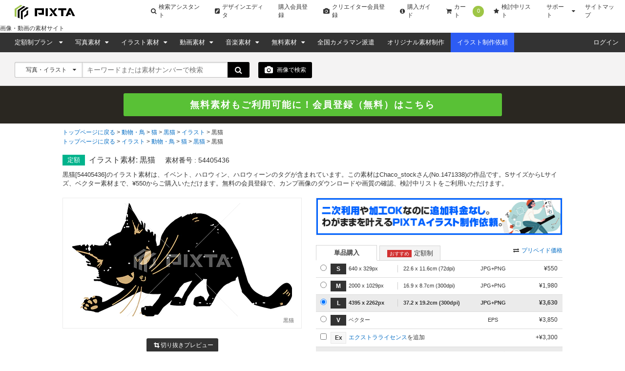

--- FILE ---
content_type: text/html; charset=utf-8
request_url: https://pixta.jp/illustration/54405436
body_size: 22473
content:
<!DOCTYPE html>
<html lang='ja' prefix='og: http://ogp.me/ns#'>
  <head>
    <meta charset="utf-8">
    

    <title>黒猫のイラスト素材 [54405436] - PIXTA</title>
    <meta name="description" content="黒猫のイラスト素材(No.54405436)。写真素材・イラスト販売のPIXTA(ピクスタ)では11,410万点以上の高品質・低価格のロイヤリティフリー画像素材が550円から購入可能です。毎週更新の無料素材も配布しています。">

      <meta name="cXenseParse:pix-creator" content="1471338" />
    <meta property="og:type" content="website">
    <meta name="twitter:card" content="summary_large_image">
  <meta name="twitter:site" content="@pixtajp">
  <meta name="twitter:title" content="黒猫のイラスト素材 [54405436] - PIXTA">
  <meta name="twitter:url" content="https://pixta.jp/illustration/54405436">
  <meta name="twitter:description" content="黒猫のイラスト素材(No.54405436)。写真素材・イラスト販売のPIXTA(ピクスタ)では11,410万点以上の高品質・低価格のロイヤリティフリー画像素材が550円から購入可能です。毎週更新の無料素材も配布しています。">
  <meta property="og:title" content="黒猫のイラスト素材 [54405436] - PIXTA">
  <meta property="og:site_name" content="@pixtajp">
  <meta property="og:description" content="黒猫のイラスト素材(No.54405436)。写真素材・イラスト販売のPIXTA(ピクスタ)では11,410万点以上の高品質・低価格のロイヤリティフリー画像素材が550円から購入可能です。毎週更新の無料素材も配布しています。">
    <meta name='cXenseParse:pix-category1' content='動物・鳥' />
    <meta name='cXenseParse:pix-category2' content='猫' />
    <meta name='cXenseParse:pix-category3' content='黒猫' />
    <meta name='cXenseParse:pix-category4' content='イラスト' />
    <meta name='cXenseParse:pix-category5' content='黒猫' />
    <meta name='cXenseParse:pix-category1' content='イラスト' />
    <meta name='cXenseParse:pix-category2' content='動物・鳥' />
    <meta name='cXenseParse:pix-category3' content='猫' />
    <meta name='cXenseParse:pix-category4' content='黒猫' />
    <meta name='cXenseParse:pix-category5' content='黒猫' />


          <meta property="og:image" content="https://t.pimg.jp/054/405/436/1/54405436.jpg">
    <meta name="twitter:image" content="https://t.pimg.jp/054/405/436/1/54405436.jpg">


      <meta name="viewport" content="width=device-width, initial-scale=1">

      <meta property="fb:app_id" content="113704835372236" />
      <meta property="twitter:account_id" content="4503599628088126" />
      <meta property="og:site_name" content="PIXTA（ピクスタ）" />
      <!-- iOS App -->
      <meta name="apple-itunes-app" content="app-id=1082929415" />

      <link rel="shortcut icon" type="image/x-icon" href="//s.pimg.jp/pixta/assets/favicon-e77ff40d0ec2c75e6701252efda45070be4df82ed6767fd938152d85e1bef487.ico" />
    <meta name="csrf-param" content="authenticity_token" />
<meta name="csrf-token" content="EOnpZCEpwvSuBk45rWbQvIqeSVsuJBfkWe5um0NtpTvlYvwS+RhqYe0v/m9j0aMbM2EeE6dfAvZ/uCgz44rKNg==" />
      <link rel="canonical" href="https://pixta.jp/illustration/54405436" />
      <link rel="alternate" href="https://www.pixtastock.com/illustration/54405436" hreflang="en" />
<link rel="alternate" href="https://pixta.jp/illustration/54405436" hreflang="ja" />
<link rel="alternate" href="https://tw.pixtastock.com/illustration/54405436" hreflang="zh-TW" />

        <link rel="stylesheet" media="all" href="//s.pimg.jp/pixta/assets/pixtacore/application-64f5dea9fcbbe2c41321e5a89d8a2cb65e4b53edb470f88b4d1d500a65e42dee.css" />
<link rel="stylesheet" media="all" href="//s.pimg.jp/pixta/assets/frontend/vendor-fe350840731b0161cef65e06f8c9b773.css" />
<link rel="stylesheet" media="all" href="//s.pimg.jp/pixta/assets/frontend/layouts/application-7caf003078aa14f7a4f8ff3c10328504.css" />
  <link rel="stylesheet" media="screen" href="//cdnjs.cloudflare.com/ajax/libs/font-awesome/4.7.0/css/font-awesome.min.css" />


    <!--[if lt IE 9]>
      <script src="//cdnjs.cloudflare.com/ajax/libs/html5shiv/3.7.3/html5shiv.min.js"></script>
    <![endif]-->
    <!--[if lte IE 9]>
      <script src="//cdnjs.cloudflare.com/ajax/libs/placeholders/3.0.2/placeholders.min.js"></script>
    <![endif]-->
  </head>
  <body class="lang-ja  ">
    <!-- Google Tag Manager DataLayer -->
<script>
  dataLayer = [{
  "login_status": "Not Logged In",

    'locale': 'ja'
  ,'how_many_times_of_purchases': '0'
  }];
</script>
<!-- Google Tag Manager -->

<noscript><iframe src="//www.googletagmanager.com/ns.html?id=GTM-2R36"
height="0" width="0" style="display:none;visibility:hidden"></iframe></noscript>
<script>(function(w,d,s,l,i){w[l]=w[l]||[];w[l].push({'gtm.start':
new Date().getTime(),event:'gtm.js'});var f=d.getElementsByTagName(s)[0],
j=d.createElement(s),dl=l!='dataLayer'?'&l='+l:'';j.async=true;j.src=
'//www.googletagmanager.com/gtm.js?id='+i+dl;f.parentNode.insertBefore(j,f);
})(window,document,'script','dataLayer','GTM-2R36');</script>
<!-- End Google Tag Manager -->




    







    <div class="body-wrap">
          <!--  Header area (.global-header-pc)  -->
<header class="global-header-pc">
  <script src="https://www.googleoptimize.com/optimize.js?id=OPT-WMRVTD7"></script>
  <div class="global-header-logo-pc">
    <a class="global-header-logo-pc__image  ga-auto" data-ga-cat="global-header" data-ga-act="global-nav" data-ga-label="logo" href="https://pixta.jp">
      <img alt="PIXTA" class="global-header__logo" src="//s.pimg.jp/pixta/assets/common/logo-blk-76a5cb8e3da72a244360182510f297a0eb00cd63519a87dfda532faae7e842fc.svg" width="125" height="30" />
      
      <p>
        画像・動画の素材サイト
      </p>
</a>    <ul class="global-header-logo-pc__link">
        <li>
          <a class="global-header-logo-pc__btn  ga-auto" data-ga-cat="global-header" data-ga-act="global-nav" data-ga-label="search-assistant" href="/search/assistant/tags/">
            <i class="fa fa-search"></i>
            検索アシスタント
</a>        </li>
      <li>
        <a class="global-header-logo-pc__btn  ga-auto" target="_blank" data-ga-cat="global-header" data-ga-act="global-nav" data-ga-label="editor" href="https://pixta.jp/editor/image/new">
          <i class="fa fa-pencil-square"></i>
          デザインエディタ
</a>      </li>
        <li>
          <a class="global-header-logo-pc__btn  ga-auto" href="/users/new/customer" data-ga-cat="global-header" data-ga-act="global-nav" data-ga-label="sign-up">
            購入会員登録
          </a>
        </li>
        <li>
          <a class="global-header-logo-pc__btn  ga-auto" href="/users/new/contributor" data-ga-cat="global-header" data-ga-act="global-nav" data-ga-label="creator-sign-up">
            <i class="fa fa-camera  global-header__icon-left"></i>
            クリエイター会員登録
          </a>
        </li>
      <li>
        <a class="global-header-logo-pc__btn  ga-auto" href='/how_to_buy' data-ga-cat="global-header" data-ga-act="global-nav" data-ga-label="how-to-buy">
          <i class="fa fa-info-circle" aria-hidden="true"></i>
          購入ガイド
        </a>
      </li>
      <li>
        <a class="global-header-logo-pc__btn  ga-auto" href='/cart' data-ga-cat="global-header" data-ga-act="global-nav" data-ga-label="cart">
          <i class="fa fa-shopping-cart"></i>
          カート
          <span class="cart-number" data-bind="text: cartItemsCount">0</span>
        </a>
      </li>
      <li>
        <a class="global-header-logo-pc__btn  ga-auto" href='/lightboxes' data-ga-cat="global-header" data-ga-act="global-nav" data-ga-label="lightbox">
          <i class="fa fa-star"></i>
          検討中リスト
        </a>
      </li>
      <li class="global-header-logo-pc__pulldown">
        <span class="global-header-logo-pc__btn  global-header-logo-pc__pulldown-suport">
          サポート
        </span>
        <ul class="global-header-logo-pc__pulldown-links">
            <li>
              <a class="ga-auto" href="/guide/?page_id=61067" target="_blank" data-ga-cat="global-header" data-ga-act="global-nav" data-ga-label="faq">よくある質問</a>
            </li>
            <li>
              <a class="ga-auto" href="/tips/search" data-ga-cat="global-header" data-ga-act="global-nav" data-ga-label="tips-search">素材検索のコツ</a>
            </li>
            <li>
              <a class="ga-auto" href="/how_to_sell" data-ga-cat="global-header" data-ga-act="global-nav" data-ga-label="guide-contributor">クリエイターガイド</a>
            </li>
        </ul>
      </li>
      <li>
        <a class="global-header-logo-pc__btn  ga-auto" href="/sitemap" data-ga-cat="global-header" data-ga-act="global-nav" data-ga-label="sitemap">
          サイトマップ
        </a>
      </li>
    </ul>
  </div>

  <nav class="global-header-nav-pc  js-global-header__nav  " role="navigation">

    <div class="global-header-nav-pc__left">
  <div class="global-header-nav-pc__link">
    <a class="global-header-nav-pc__btn  pulldown-icon  ga-auto" href="/subscriptions" data-ga-cat="global-header" data-ga-act="global-nav" data-ga-label="subscriptions">
      定額制プラン
      <i class="fa  global-header-pc__right-icon"></i>
    </a>
    <ul class="global-header-nav-pc__pulldown">
        <li class="global-header-pc__pulldown-list">
          <a class="ga-auto" href="/subscriptions" data-ga-cat="global-header" data-ga-act="global-nav" data-ga-label="subscriptions-top-pulldown">画像定額制プラントップ</a>
        </li>
        <li class="global-header-pc__pulldown-list">
          <a class="ga-auto" href="/subscriptions/footage" data-ga-cat="global-header" data-ga-act="global-nav" data-ga-label="subscriptions-footage-top-pulldown">動画定額制プラントップ</a>
        </li>
        <li class="global-header-pc__pulldown-list">
          <a class="ga-auto" href="/subscriptions/cases" data-ga-cat="global-header" data-ga-act="global-nav" data-ga-label="cases">導入事例</a>
        </li>
        <li class="global-header-pc__pulldown-list">
          <a class="ga-auto" href="/subscriptions/material_requests" data-ga-cat="global-header" data-ga-act="global-nav" data-ga-label="material_requests">資料請求</a>
        </li>
        <li class="global-header-pc__pulldown-list">
          <a class="ga-auto" href="/subscriptions/api" data-ga-cat="global-header" data-ga-act="global-nav" data-ga-label="api">PIXTA API</a>
        </li>
    </ul>
  </div>
  <div class="global-header-nav-pc__link">
    <a class="global-header-nav-pc__btn  pulldown-icon  ga-auto" href="/photo" data-ga-cat="global-header" data-ga-act="global-nav" data-ga-label="top-photo">
      写真素材
    </a>
    <ul class="global-header-nav-pc__pulldown">
      <li class="global-header-nav-pc__pulldown-list">
        <a class="ga-auto" href="/photo" data-ga-cat="global-header" data-ga-act="global-nav" data-ga-label="photo-top-pulldown">写真素材トップ</a>
      </li>
      <li class="global-header-nav-pc__pulldown-list">
        <a class="ga-auto" href="/categories" data-ga-cat="global-header" data-ga-act="global-nav" data-ga-label="categories-photo">写真カテゴリ一覧</a>
      </li>
      <li class="global-header-nav-pc__pulldown-list">
        <a class="ga-auto" href="/model" data-ga-cat="global-header" data-ga-act="global-nav" data-ga-label="model">おすすめモデル素材</a>
      </li>
      <li class="global-header-nav-pc__pulldown-list">
        <a class="ga-auto" href="/biztype" data-ga-cat="global-header" data-ga-act="global-nav" data-ga-label="recommended-industry">業界別おすすめ素材</a>
      </li>
      <li class="global-header-nav-pc__pulldown-list">
        <a class="ga-auto" href="/season_keywords" data-ga-cat="global-header" data-ga-act="global-nav" data-ga-label="season-keywords">シーズンキーワード</a>
      </li>
      <li class="global-header-nav-pc__pulldown-list">
        <a class="ga-auto" href="/brand_collection" data-ga-cat="global-header" data-ga-act="global-nav" data-ga-label="brand-pattern">ブランド素材</a>
      </li>
      <li class="global-header-nav-pc__pulldown-list">
        <a class="ga-auto" href="/machinelearning-dataset" data-ga-cat="global-header" data-ga-act="global-nav" data-ga-label="machinelearning-dataset">機械学習用データセット</a>
      </li>
      <li class="global-header-nav-pc__pulldown-list">
        <a class="ga-auto" href="/photo/new" data-ga-cat="global-header" data-ga-act="global-nav" data-ga-label="newest-photo">写真の新着素材</a>
      </li>
      <li class="global-header-nav-pc__pulldown-list">
        <a class="ga-auto" href="/collections/premium" data-ga-cat="global-header" data-ga-act="global-nav" data-ga-label="premium">PIXTA Premium</a>
      </li>
    </ul>
  </div>
  <div class="global-header-nav-pc__link">
    <a class="global-header-nav-pc__btn  pulldown-icon  ga-auto" href="/illustration" data-ga-cat="global-header" data-ga-act="global-nav" data-ga-label="top-illusurasion">
      イラスト素材
    </a>
    <ul class="global-header-nav-pc__pulldown">
        <li class="global-header-nav-pc__pulldown-list">
          <a class="ga-auto" href="/illustration" data-ga-cat="global-header" data-ga-act="global-nav" data-ga-label="illustration-top-pulldown">イラスト素材トップ</a>
        </li>
        <li class="global-header-nav-pc__pulldown-list">
          <a class="ga-auto" href="/categories" data-ga-cat="global-header" data-ga-act="global-nav" data-ga-label="categories-illustration">イラストカテゴリ一覧</a>
        </li>
        <li class="global-header-nav-pc__pulldown-list">
          <a class="ga-auto" href="/illustration/vector" data-ga-cat="global-header" data-ga-act="global-nav" data-ga-label="vector">ベクター素材</a>
        </li>
        <li class="global-header-nav-pc__pulldown-list">
          <a class="ga-auto" href="/illustration/png" data-ga-cat="global-header" data-ga-act="global-nav" data-ga-label="png">PNG素材</a>
        </li>
        <li class="global-header-nav-pc__pulldown-list">
          <a class="ga-auto" href="/illustration/new" data-ga-cat="global-header" data-ga-act="global-nav" data-ga-label="newest-illusurasion">イラストの新着素材</a>
        </li>
    </ul>
  </div>
  <div class="global-header-nav-pc__link">
    <a class="global-header-nav-pc__btn  pulldown-icon  ga-auto" href="/footage" data-ga-cat="global-header" data-ga-act="global-nav" data-ga-label="top-footage">
      動画素材
    </a>
    <ul class="global-header-nav-pc__pulldown">
        <li class="global-header-nav-pc__pulldown-list">
          <a class="ga-auto" href="/footage" data-ga-cat="global-header" data-ga-act="global-nav" data-ga-label="footage-top-pulldown">動画素材トップ</a>
        </li>
        <li class="global-header-nav-pc__pulldown-list">
          <a class="ga-auto" href="/footage/categories" data-ga-cat="global-header" data-ga-act="global-nav" data-ga-label="categories-footage">動画カテゴリ一覧</a>
        </li>
        <li class="global-header-nav-pc__pulldown-list">
          <a class="ga-auto" href="/footage/c10" data-ga-cat="global-header" data-ga-act="global-nav" data-ga-label="CG">CG素材</a>
        </li>
        <li class="global-header-nav-pc__pulldown-list">
          <a class="ga-auto" href="/footage/new" data-ga-cat="global-header" data-ga-act="global-nav" data-ga-label="newest-footage">動画の新着素材</a>
        </li>
    </ul>
  </div>
  <div class="global-header-nav-pc__link">
    <a class="global-header-nav-pc__btn  pulldown-icon  ga-auto" href="/audio" data-ga-cat="global-header" data-ga-act="global-nav" data-ga-label="top-audio">
      音楽素材
    </a>
    <ul class="global-header-nav-pc__pulldown">
        <li class="global-header-nav-pc__pulldown-list">
          <a class="ga-auto" href="/audio" data-ga-cat="global-header" data-ga-act="global-nav" data-ga-label="audio-top-pulldown">音楽素材トップ</a>
        </li>
        <li class="global-header-nav-pc__pulldown-list">
          <a class="ga-auto" href="/audio/categories" data-ga-cat="global-header" data-ga-act="global-nav" data-ga-label="categories-audio">音楽カテゴリ一覧</a>
        </li>
        <li class="global-header-nav-pc__pulldown-list">
          <a class="ga-auto" href="/audio/special-bgm" data-ga-cat="global-header" data-ga-act="global-nav" data-ga-label="special-bgm">おすすめBGM特集</a>
        </li>
    </ul>
  </div>
  <div class="global-header-nav-pc__link">
    <a class="global-header-nav-pc__btn  pulldown-icon  ga-auto" href="/free-items" data-ga-cat="global-header" data-ga-act="global-nav" data-ga-label="free">
      無料素材
    </a>
    <ul class="global-header-nav-pc__pulldown">
      <li class="global-header-nav-pc__pulldown-list">
        <a class="global-header-pc__pulldown-link  ga-auto" data-ga-cat="global-header" data-ga-act="global-nav" data-ga-label="free-top-pulldown" href="/free-items">無料素材トップ</a>
      </li>
      <li class="global-header-nav-pc__pulldown-list">
        <a class="global-header-pc__pulldown-link  ga-auto" data-ga-cat="global-header" data-ga-act="global-nav" data-ga-label="templates-top-pulldown" href="/templates">無料チラシテンプレートトップ</a>
      </li>
      <li class="global-header-nav-pc__pulldown-list">
        <a class="global-header-pc__pulldown-link  ga-auto" data-ga-cat="global-header" data-ga-act="global-nav" data-ga-label="templates-guide" href="/templates/guide">作り方ガイド</a>
      </li>
      <li class="global-header-nav-pc__pulldown-list">
        <a class="global-header-pc__pulldown-link  ga-auto" data-ga-cat="global-header" data-ga-act="global-nav" data-ga-label="templates-category-2" href="/templates/category/2">美容・エステのテンプレート一覧</a>
      </li>
      <li class="global-header-nav-pc__pulldown-list">
        <a class="global-header-pc__pulldown-link  ga-auto" data-ga-cat="global-header" data-ga-act="global-nav" data-ga-label="templates-category-7" href="/templates/category/7">求人・募集のテンプレート一覧</a>
      </li>
      <li class="global-header-nav-pc__pulldown-list">
        <a class="global-header-pc__pulldown-link  ga-auto" data-ga-cat="global-header" data-ga-act="global-nav" data-ga-label="templates-category-5" href="/templates/category/5">飲食店のテンプレート一覧</a>
      </li>
    </ul>
  </div>
  <div class="global-header-nav-pc__link">
    <a class="global-header-nav-pc__btn  ga-auto" href="https://od.pixta.jp/?utm_source=pixta.jp&utm_medium=referral&utm_campaign=global-header" target="_blank" data-ga-cat="global-header" data-ga-act="global-nav" data-ga-label="on-demand">
      全国カメラマン派遣
    </a>
  </div>
  <div class="global-header-nav-pc__link">
    <a class="global-header-nav-pc__btn  ga-auto" href="/custom" target="_blank" data-ga-cat="global-header" data-ga-act="global-nav" data-ga-label="custom">
      オリジナル素材制作
    </a>
  </div>
  <div class="global-header-nav-pc__link">
    <a class="global-header-nav-pc__btn  global-header-nav-pc__btn--illust-request  ga-auto" href="https://illust-request.pixta.jp/" target="_blank" data-ga-cat="global-header" data-ga-act="global-nav" data-ga-label="illust-request">
      イラスト制作依頼
    </a>
  </div>
</div>


    <div class="global-header-nav-pc__right">
        <div class="global-header-nav-pc__link" id="dropDown-login">
          <a
            class="global-header-nav-pc__btn  ga-auto"
            href="https://pixta.jp/user_login/login"
            data-ga-cat="global-header"
            data-ga-act="global-nav"
            data-ga-label="login"
            rel=""
          >
            ログイン
          </a>
        </div>
    </div>
  </nav>
</header>

<div data-react-entry="Header" class="global-header-sp"></div>
<!--  /.global-header-pc  -->



          <!--  Search form area (.search-form-block)  -->
<div class="search-form-block  search-form-block--basic">
  <form data-bind="submit: submitForm, attr: { action: searchFormUrl }" autocomplete="off" action="/search" accept-charset="UTF-8" method="get">
    <!-- ko if: options.illustTypeVector -->
    <input type="hidden" name="option[illust_type]" id="option_illust_type" value="2" />
    <!-- /ko -->
    <!-- ko if: options.illustTypeAI -->
    <input type="hidden" name="option[illust_type]" id="option_illust_type" value="3" />
    <!-- /ko -->

    <!--  Search form (.search-form)  -->
    <div class="search-form  search-form--basic">
      <div class="search-form__type  search-form__type-left-separator">
        <input type="hidden" name="search_type" id="search_type" value="" data-bind="value: searchType" />
        <a class="search-form__type-active" data-bind='click: toggleSearchTypeDropDown'>
          <span data-bind="text: selectedTypeText">写真・イラスト</span>
          <i class="fa" data-bind='dropIcon: searchTypeDropDown'></i>
        </a>
        <ul class="search-form__type-select" data-bind="visible: searchTypeDropDown" style="display: none;">
          <li><a id="0" data-bind="click: searchTypeSelect">写真・イラスト</a></li>
          <li><a id="1" data-bind="click: searchTypeSelect">写真</a></li>
          <li><a id="2" data-bind="click: searchTypeSelect">イラスト</a></li>
          <li><a id="vector" data-bind="click: function(data, event) { options.illustTypeVector(true); options.illustTypeAI(false); }">ベクター</a></li>
          <li><a id="3" data-bind="click: searchTypeSelect">動画</a></li>
            <li><a id="6" data-bind="click: searchTypeSelect">音楽</a></li>
            <li><a id="4" data-bind="click: searchTypeSelect">ブランド素材</a></li>
          <li><a id="5" data-bind="click: searchTypeSelect">クリエイター</a></li>
          <li><a id="7" data-bind="click: function(data, event) { options.illustTypeAI(true); options.illustTypeVector(false); }">AI生成素材</a></li>
        </ul>
      </div>
      <div class="search-form__keyword">
        <input type="text" id="search-box" placeholder="キーワードまたは素材ナンバーで検索" tabindex="1" data-bind="event: { keyup: suggestKeyword }, value: keyword, valueUpdate: &quot;afterkeydown&quot;" />
        <div data-bind="visible: suggestVisible" class="search-form__suggest  suggest--keyword-basic" style="display: none" >
          <ul data-bind="foreach: { data: suggests, as: 'suggest' }">
            <li data-bind="click: $parent.applySuggest, attr: {id: $index()}, style: {'background-color': $parent.suggestFocusNum() == $index() ? '#e6e6e6' : '' }, event: {mouseenter: $parent.setSuggestFocusNum}">
              <label data-bind="text: suggest"></label>
            </li>
          </ul>
        </div>
      </div>
      <button class="btn  btn--search">
        <i class="fa fa-search fa-lg"></i>
      </button>
    </div>
      <!--  Search by upload image -->
  <div class="search-image-button  search-image-button--detail  ga-auto" data-bind='click: showDragAndDropModal' data-ga-cat="search" data-ga-act="image-search" data-ga-label="camera">
    <i class="icon fa fa-camera fa-lg"></i> 画像で検索
    <div class="search-image-button__tooltip  search-image-button__tooltip--detail">
      <p class="search-image-button__tooltip-text">
        画像を使用して、類似したイメージを検索できます。
      </p>
    </div>
  </div>
  <div data-bind="visible: dragAndDropVisible, click: hideDragAndDropModal" class="b-modal __b-popup1__" style="display: none;background-color: rgb(0, 0, 0);position: fixed;top: 0;right: 0;bottom: 0;left: 0;opacity: 0.7;z-index: 9998;cursor: pointer;margin: auto;height: 100%;"></div>
  <div data-bind="visible: dragAndDropVisible" class="search-form__upload-modal" style="display: none">
    <div class="upload-modal--container">
      <div class="drop-zone-wrapper__header">
        <div class="drop-zone-wrapper__header-title">画像で検索する</div>
        <div class="upload-modal--upload-close" data-bind="click: hideDragAndDropModal">
          <i class="fa fa-times fa-lg"></i>
        </div>
      </div>
      <div class="upload-modal--error-message" style="display: none"></div>
      <div class="upload-modal--guide-text">画像で検索するには、以下の2つの方法のどちらかを選択してください。</div>
      <div class="upload-modal--drop-zone">
        <div class="upload-modal--drop-zone-wrapper ga-auto" data-ga-cat="search" data-ga-act="image-search" data-ga-label="select-image">
          <div class="drop-zone-wrapper__body">
            <div class="drop-zone-wrapper__drag-drop" data-bind="hidden: searchingVisible">
              <div class="drag-and-drop-icon"></div>
              <div class="drop-zone-wrapper__label">このエリアに画像をドラッグ＆ドロップ</div>
              <div class="drop-zone-wrapper__matawa">または</div>
              <div class="btn btn--small btn--full btn--4 drop-zone-wrapper__drop-btn">画像を選択</div>
            </div>
            <div class="drop-zone-wrapper__uploading" data-bind="visible: searchingVisible">
              <div class="drop-zone-wrapper__uploading-label">アップロードされた画像に近い素材を検索中です。</div>
              <div class="drop-zone-wrapper__3dots-loading">
                <div class="dot"></div>
                <div class="dot"></div>
                <div class="dot"></div>
              </div>
            </div>
          </div>
          <input type="file" id="" accept=".jpg,.jpeg,.png" data-bind="event: { change: uploadImage, drop: onDrop, dragover: dragOverFile }" />
        </div>
      </div>
      <div class="upload-regulation">8MB未満のJPGかPNGで解像度は7000x7000未満の画像のみ対応しています。</div>
        <a class="upload-modal__banner-area  ga-auto" data-ga-cat="image-search" data-ga-act="modal" data-ga-label="banner" target="_blank" rel="noreferrer" href="https://chromewebstore.google.com/detail/pixta%E7%94%BB%E5%83%8F%E6%A4%9C%E7%B4%A2-for-google-chro/pmiblhcjcboodpjgogafaebjeohmpdgi?pli=1">
          <img class="upload-modal__banner-image" src="//s.pimg.jp/pixta/assets/chrome-extension-banner-a808ae03be3c36594324b6f1c104c98a475e851f71e4ae6b520134177a4d0cf6.jpg" alt="Chrome extension banner" />
</a>    </div>
  </div>

    <!--  /.search-form  -->

    <!-- Subscription select -->
    <!-- /Subscription select -->


</form>
</div>
<!--  /.search-form-block  -->


        
        <div id="signup-banner"></div>

        



<script src="//d.adlpo.com/850/3005/js/smartadlpo.js" type="text/javascript"></script>
<main class="page-body  item-detail__main" role="main">
  <!--  Breadcrumb area (.bread-crumb)  -->
  
  
  <div class="breadcrumb  breadcrumb--product">
    <ul>
      <li>
          <a href="/">トップページに戻る</a>
</li>      <li>
          <a href="/c12">動物・鳥</a>
</li>      <li>
          <a href="/c12/c4">猫</a>
</li>      <li>
          <a href="/c12/c4/c2">黒猫</a>
</li>      <li>
          <a href="/c12/c4/c2/illustration">イラスト</a>
</li>      <li>
          <strong>黒猫</strong>
</li></ul>

    <ul>
      <li>
          <a href="/">トップページに戻る</a>
</li>      <li>
          <a href="/illustration">イラスト</a>
</li>      <li>
          <a href="/c12/illustration">動物・鳥</a>
</li>      <li>
          <a href="/c12/c4/illustration">猫</a>
</li>      <li>
          <a href="/c12/c4/c2/illustration">黒猫</a>
</li>      <li>
          <strong>黒猫</strong>
</li></ul>

  </div>
  <!--  /.bread-crumb  -->

  <article class="product-top-content  content-body">
    <div class="product-headline  content-inner">
      <p class="product-headline__icon  product-headline__icon--subscription">定額</p>
      
      
      
      
      <div class="product-headline__title-wrap">
        <h1 class="product-headline__title" id="item_title">
          イラスト素材: 黒猫
        </h1>
        <p class="product-headline__item-id">
          素材番号 : 
          54405436
          <a class="link  link--down  link--icon-small  product-headline__title-more-link" id="open_item_title" href="#">全て表示</a>
        </p>
      </div>
    </div>
      <p class="product-headline__lead  content-inner" id="item_detail_lead">
    黒猫[54405436]のイラスト素材は、イベント、ハロウィン、ハロウィーンのタグが含まれています。この素材はChaco_stockさん(No.1471338)の作品です。SサイズからLサイズ、ベクター素材まで、¥550からご購入いただけます。無料の会員登録で、カンプ画像のダウンロードや画質の確認、検討中リストをご利用いただけます。
    <a class="link  link--down  link--icon-small  product-headline__more-link" id="open_item_detail_lead" href="#">全て表示</a>
  </p>


    <div class="product-item-wrap content-inner">
  <div class="product-image" data-bind="hidden: zoom.visible() || cropPreview.cropPreviewVisible()">
    <div class="product-image__thumb" data-bind="clickModal: $(&quot;.modal--signup&quot;), hidden: pngVisible" style="overflow:hidden;display:block;max-width:450px;max-height:232px;"><img height="250" width="450" title="黒猫" alt="黒猫 54405436" src="https://t.pimg.jp/054/405/436/1/54405436.jpg" /></div>
      <div class="product-image__thumb" style="overflow:hidden;display:block;max-width:450px;max-height:232px;" data-bind="clickModal: $(&quot;.modal--signup&quot;), visible: pngVisible"><img height="250" width="450" title="黒猫" alt="黒猫 54405436" src="https://t.pimg.jp/054/405/436/5/54405436.jpg" /></div>
    <p class="product-image__title">黒猫</p>
  </div>
  <div class="crop-preview-canvas-wrapper" data-bind="style: { display: cropPreview.cropPreviewVisible() ? 'flex' : 'none' }">
    <div class="crop-preview-canvas-inner">
      <canvas id="crop-preview-canvas"></canvas>
      <div class="clippath" data-bind="style: { width: cropPreview.clipPathWidth(), height: cropPreview.clipPathHeight() }">
        <div class="inner"></div>
      </div>
    </div>
  </div>
  <div class="product-image__zoom" data-bind="visible: zoom.visible" style="display: none">
    <div id="map_canvas" style="max-width: 480px; height: 450px; border: 1px solid #ccc">
    </div>
  </div>
  <div class="crop-preview-wrapper">
    <button class="btn btn--small btn--full btn--1 ga-auto btn-crop-preview" data-bind="visible: !cropPreview.cropPreviewVisible(), click: cropPreview.showCropPreview" data-ga-cat="product" data-ga-act="link" data-ga-label="crop">
      <i class="fa fa-crop"></i> 切り抜きプレビュー
    </button>
    <div class="crop-preview-panel" data-bind="style: { display: cropPreview.cropPreviewVisible() ? 'block' : 'none' }">
      <button class="btn btn--small btn--full btn--1 ga-auto btn-crop-preview-close" data-bind="click: cropPreview.hideCropPreview" data-ga-cat="product" data-ga-act="link" data-ga-label="crop">
        <i class="fa fa-crop"></i> 切り抜きプレビューを閉じる
      </button>
      <ul class="crop-options">
        <li class="badge-square" data-bind="click: cropPreview.selectRatio.bind($data, 'square', true), css: { 'selected': cropPreview.selectedRatio() === 'square'}">1:1</li>
        <li class="badge-xwide" data-bind="click: cropPreview.selectRatio.bind($data, 'xwide', true), css: { 'selected': cropPreview.selectedRatio() === 'xwide'}">4:3</li>
        <li class="badge-short" data-bind="click: cropPreview.selectRatio.bind($data, 'short', true), css: { 'selected': cropPreview.selectedRatio() === 'short'}">4:5<br/>(8:10)</li>
        <li class="badge-2xshort" data-bind="click: cropPreview.selectRatio.bind($data, '2xshort', true), css: { 'selected': cropPreview.selectedRatio() === '2xshort'}">3:2(6:4)</li>
        <li class="badge-custom" data-bind="click: cropPreview.selectRatio.bind(this, 'custom', true), css: { 'selected': cropPreview.selectedRatio() === 'custom'}">
        カスタム
          <div class="custom-dimension" data-bind="visible: cropPreview.selectedRatio() === 'custom'">
            <input type="text" id="custom-width" maxlength="4" data-bind="numeric, event: { keyup: cropPreview.onKeyPress, blur: cropPreview.applyCustomRatio }" />
            :
            <input type="text" id="custom-height" maxlength="4" data-bind="numeric, event: { keyup: cropPreview.onKeyPress, blur: cropPreview.applyCustomRatio }" />
          </div>
        </li>
      </ul>
      <div class="scale-wrapper">
        <p>拡大・縮小</p>
        <i class="fa fa-search-minus"></i>
        <input type="range" step="1" min="100" max="150" data-bind="value: cropPreview.scale, valueUpdate: 'input'" />
        <i class="fa fa-search-plus"></i>
      </div>
      <p class="note">※ 画像をドラッグすることで移動させることができます</p>
    </div>
  </div>
  <ul class="product-action-option" data-bind="hidden: cropPreview.cropPreviewVisible">
      <li class="product-action-option__zoom">
        <a class="ga-auto" data-bind="clickModal: $(&quot;.modal--signup&quot;)" data-ga-cat="product" data-ga-act="option" data-ga-label="zoom" href="#">
          <i class="fa" data-bind="css: { 'fa-undo': zoom.visible, 'fa-search-plus': !zoom.visible() }"></i><span data-bind="text: zoom.toggleLink">画質確認</span>
</a>      </li>
      <li class="product-action-option__transparent">
        <a class="ga-auto" href="" data-bind="click: togglePng" data-ga-cat="product" data-ga-act="option" data-ga-label="png">
          <i class="fa" data-bind="css: { 'fa-undo': pngVisible, 'fa-eye': !pngVisible() }"></i><span data-bind="text: togglePngLink">透過確認</span>
        </a>
      </li>
    <li class="product-action-option__comp">
  <a class="ga-auto" data-bind="clickModal: $(&#39;.modal--signup&#39;)" data-ga-cat="product" data-ga-act="option" data-ga-label="comp" href="/modal/comp/54405436">
    <i class="fa fa-picture-o"></i>
    <span>
      カンプデータ
    </span>
</a></li>

    <li>
      <div data-react-entry="LightboxOneClickAddableButton"></div>
    </li>
  </ul>
</div>


    <div class="product-detail-wrap">
      <div class="product-detail-wrap__banner  content-inner">
        <a class="product-detail-wrap__banner  ga-auto" target="_blank" data-ga-cat="product" data-ga-act="pr-banner" data-ga-label="illust-od" href="https://illust-request.pixta.jp/">
          <img class="product-detail-wrap__banner-image" alt="イラスト制作依頼" src="//s.pimg.jp/pixta/assets/jp/illustration/illust_od_banner_detail-996acabfc87178ee3e61c2d46db46b1c97f94905b4cb0b78a02496cc22ed24fc.png" />
</a>      </div>
    <div class="product-price-tabs">
    <ul class="product-price-tabs__link">
      <li>
        <a class="ga-auto is-active" href="" data-bind="css: { 'is-active': !showSubscriptionSizes() }, click: function(data, event) { showSubscriptionSizes(false); }" data-ga-cat="product" data-ga-act="transactions" data-ga-label="tab">
          単品購入
        </a>
      </li>
        <li>
          <a class="ga-auto" href="" data-bind="css: { 'is-active': showSubscriptionSizes }, click: function(data, event) { showSubscriptionSizes(true); }" data-ga-cat="product" data-ga-act="subscriptions" data-ga-label="tab">
            <span class="product-price-tabs__recommended">おすすめ</span>定額制
          </a>
        </li>
    </ul>
    <a class="product-price-tabs__change  ga-auto" data-ga-cat="product" data-ga-act="illustration-price-switching" data-ga-label="54405436" data-bind="hidden: showSubscriptionSizes(), click: sizes.toggleStandardPrice, html: sizes.togglePriceLink" href="">
      プリペイド価格
</a></div>

  <div class="product-price  content-inner" data-bind="visible: showSubscriptionSizes" style="display: none">
      <div class="product-recommended-subscriptions">
        <div class="product-recommended-subscriptions__headline">
          画像定額制プランがおすすめな理由
        </div>
        <div class="product-recommended-subscriptions__points-wrap">
          <div class="product-recommended-subscriptions__points">
            <img class="product-recommended-subscriptions__image" alt="圧倒的安さ！" src="//s.pimg.jp/pixta/assets/detail/save-money-45b31b4d8377734c983d80d4e46e15acd7a728638be7707709c6905276879944.svg" />
            <p>
              <span class="product-recommended-subscriptions__points-headline"><i class="fa fa-check" aria-hidden="true"></i> 圧倒的安さ！</span><br>
              画像定額制プランなら最安1点<span class="bold">39円(税込)</span>から素材をダウンロードできます。
            </p>
          </div>
          <div class="product-recommended-subscriptions__points">
            <img class="product-recommended-subscriptions__image" alt="サイズや形式を選び放題" src="//s.pimg.jp/pixta/assets/detail/select-size-images-075b0785f7090a41fd2a03ee46e1330a189e21b5effdf69f614d2f86abe684d6.svg" />
            <p>
              <span class="product-recommended-subscriptions__points-headline"><i class="fa fa-check" aria-hidden="true"></i> サイズや形式を選び放題</span><br>
              画像定額制プランならSサイズからXLサイズの<span class="bold">全てのサイズ</span>に加えて、ベクター素材といった<span class="bold">異なる形式</span>も選び放題でダウンロードが可能です。
            </p>
          </div>
          <div class="product-recommended-subscriptions__points">
            <img class="product-recommended-subscriptions__image" alt="使わない月があっても無駄になりません" src="//s.pimg.jp/pixta/assets/detail/kurikoshi-6c543bf60223db1499d4a4413389e4ea940b01d43159d368f497899ba5a7b255.svg" />
            <p>
              <span class="product-recommended-subscriptions__points-headline"><i class="fa fa-check" aria-hidden="true"></i> 使わない月があっても無駄になりません</span><br>
              ダウンロードをしない分は、最大繰り越し枠を上限に、翌月以降から一定の期間、<span class="bold">繰り越して利用</span>することができます。
            </p>
          </div>
        </div>
        <div class="product-recommended-subscriptions__button">
          <a class="other-methods-search__btn  btn  btn--medium  btn--full  btn--1  ga-auto" data-ga-cat="product" data-ga-act="recommended-subscriptions" data-ga-label="photo-subscriptions" href="/subscriptions">
            画像定額制プランについて詳しく見る
</a>        </div>
      </div>
</div>


<div class="product-price  content-inner" data-bind="hidden: showSubscriptionSizes()">
    <form action="/cart/in_cart?item_id=54405436&amp;type=1" accept-charset="UTF-8" method="post"><input name="utf8" type="hidden" value="&#x2713;" /><input type="hidden" name="authenticity_token" value="B/3TqgBczjV9RSIhlFa91ogkdhngOLMSUBdbEsN+EBTydsbc2G1moD5sknda4c5xMdshUWlDpgB2QR26Y5l/GQ==" />
      <table class="product-table  product-table--standard" data-bind="with: sizes">
        <tbody>
          <!-- Standard sizes -->
              <tr class=" " data-bind="css: { 'active': '5' === currentSize() }, click: function(data, event) { currentSize(&#39;5&#39;); return true; }">
                <td class="product-table__select">
                  <input type="radio" name="cart_item[product_id]" id="cart_item_product_id_5" value="5" data-bind="checked: currentSize" />
                </td>
                <td class="product-table__name">
                  <span>S</span>
                </td>
                <td class="product-table__size">
                    <ul>
                      <li>640 x 329px</li>
                      <li>22.6 x 11.6cm (72dpi)</li>
                    </ul>
                </td>
                <td class="product-table__file-type">
                    JPG+PNG
                </td>
                  <td class="product-table__price" data-bind="visible: standardPrice">
                    <span>¥550</span>
                  </td>
                  <td class="product-table__price" style="display: none" data-bind="hidden: standardPrice">
                    5プリペイド
                  </td>
              </tr>
              <tr class=" " data-bind="css: { 'active': '6' === currentSize() }, click: function(data, event) { currentSize(&#39;6&#39;); return true; }">
                <td class="product-table__select">
                  <input type="radio" name="cart_item[product_id]" id="cart_item_product_id_6" value="6" data-bind="checked: currentSize" />
                </td>
                <td class="product-table__name">
                  <span>M</span>
                </td>
                <td class="product-table__size">
                    <ul>
                      <li>2000 x 1029px</li>
                      <li>16.9 x 8.7cm (300dpi)</li>
                    </ul>
                </td>
                <td class="product-table__file-type">
                    JPG+PNG
                </td>
                  <td class="product-table__price" data-bind="visible: standardPrice">
                    <span>¥1,980</span>
                  </td>
                  <td class="product-table__price" style="display: none" data-bind="hidden: standardPrice">
                    18プリペイド
                  </td>
              </tr>
              <tr class=" " data-bind="css: { 'active': '7' === currentSize() }, click: function(data, event) { currentSize(&#39;7&#39;); return true; }">
                <td class="product-table__select">
                  <input type="radio" name="cart_item[product_id]" id="cart_item_product_id_7" value="7" data-bind="checked: currentSize" checked="checked" />
                </td>
                <td class="product-table__name">
                  <span>L</span>
                </td>
                <td class="product-table__size">
                    <ul>
                      <li>4395 x 2262px</li>
                      <li>37.2 x 19.2cm (300dpi)</li>
                    </ul>
                </td>
                <td class="product-table__file-type">
                    JPG+PNG
                </td>
                  <td class="product-table__price" data-bind="visible: standardPrice">
                    <span>¥3,630</span>
                  </td>
                  <td class="product-table__price" style="display: none" data-bind="hidden: standardPrice">
                    33プリペイド
                  </td>
              </tr>
              <tr class=" product-table__vector" data-bind="css: { 'active': '24' === currentSize() }, click: function(data, event) { currentSize(&#39;24&#39;); return true; }">
                <td class="product-table__select">
                  <input type="radio" name="cart_item[product_id]" id="cart_item_product_id_24" value="24" data-bind="checked: currentSize" />
                </td>
                <td class="product-table__name">
                  <span>V</span>
                </td>
                <td class="product-table__size">
                    ベクター
                </td>
                <td class="product-table__file-type">
                    EPS
                </td>
                  <td class="product-table__price" data-bind="visible: standardPrice">
                    <span>¥3,850</span>
                  </td>
                  <td class="product-table__price" style="display: none" data-bind="hidden: standardPrice">
                    35プリペイド
                  </td>
              </tr>
          <!-- /Standard Sizes -->

            <tr class="sizePicker product-table__extra" id="price_item_extra" data-bind="click: toggleWithExtra, css: { 'active': withExtra }">
              <td class="product-table__select">
                <input type="checkbox" name="extra" id="extra" value="1" data-bind="checked: withExtra" />
              </td>
              <td class="product-table__name">
                <span class="product-icon-ex">Ex</span>
              </td>
              <td colspan="2" class="product-table__ex-license">
                <a href="/about-license" target="_blank">エクストラライセンス</a>を追加
              </td>
              <td class="product-table__price" data-bind='visible: standardPrice'>
                +¥3,300
              </td>
              <td class="product-table__price" style='display: none' data-bind="hidden: standardPrice">
                +30プリペイド
              </td>
            </tr>
          <tr class="total-amount" data-format="jpg">
            <td colspan="5" class="product-table__total-amount">
                合計<span class="price-tax" data-bind="visible: standardPrice">（税込）</span>：<span data-bind="text: totalPrice"></span>
            </td>
          </tr>
        </tbody>
      </table>
        <div class="btn-group-flex">
          <button class="btn  btn--medium  btn--full  btn--1  ga-auto  btn-group-flex__cart" id="download-button" type="submit" data-ga-cat="product" data-ga-act="cart" data-ga-label="btn" onmousedown="dlpoadd_cartClickCv();">
            カートに追加する<i class="fa fa-shopping-cart"></i>
          </button>
          <div class="product-editor-button">
  <a class="btn  btn--small  btn--full  btn--1  ga-auto  btn--editor" target="_blank" data-ga-cat="product" data-ga-act="link" data-ga-label="editor" href="https://pixta.jp/editor/image/54405436">
    無料編集ツールで開く<i class="fa fa-pencil"></i>
</a>  <div class="product-editor-button__wrap">
    <div class="product-editor-button__balloon">
      <p class="product-editor-button__balloon-text">
        無料編集ツールを使うと、<br> 素材の購入前でも画像の編集・加工を<br> 試すことが可能です。<br> 詳しくは<a class="product-editor-button__balloon-link  ga-auto" href="/guide/?p=61985" target="_blank" data-ga-cat="product" data-ga-act="link" data-ga-label="balloon-link">こちら</a>
      </p>
    </div>
  </div>
</div>
<div class="modal-editor__options hidden">
    <div class="modal-editor__inner">
      <div class="modal-editor__header">
        <label>素材を編集する</label>
        <div class="modal-editor__close"><i class="fa fa-close"></i></div>
      </div>
      <div class="modal-editor__body">
        <a class="btn btn--medium btn--full btn--1 ga-auto" target="_blank" data-ga-cat="product" data-ga-act="link" data-ga-label="editor_png" href="https://pixta.jp/editor/image/54405436?png=1">
          背景が透明な画像を追加
          <i class="fa fa-pencil"></i>
</a>        <a class="btn btn--medium btn--full btn--1 ga-auto" target="_blank" data-ga-cat="product" data-ga-act="link" data-ga-label="editor" href="https://pixta.jp/editor/image/54405436">
          背景に色のある画像を追加
          <i class="fa fa-pencil-square"></i>
</a>      </div>
    </div>
</div>

        </div>
</form></div>

  <div class="product-download">
    <div class="product-download__box">
      <p class="product-download__credit-title">
        クレジット(作者名表記) : 
        <a class="ga-auto" data-ga-cat="product" data-ga-act="illustration-creator-name" data-ga-label="54405436" href="https://creator.pixta.jp/@tabin">Chaco_stock</a>
         / PIXTA(ピクスタ)
      </p>
      <div class="product-download__pulldown">
        <a class="product-download__pulldown-btn  pulldown-icon  ga-auto"  data-ga-cat="global-top" data-ga-act="search" data-ga-label="type-open">
          この素材についてもっと見る
          <i class="fa fa-caret-down"></i>
        </a>
        <ul class="product-download__pulldown-list">
          <li>
            <a class="ga-auto" target="_blank" data-ga-cat="product" data-ga-act="illustration-right-confirmation" data-ga-label="54405436" href="/guide/?p=221&amp;from=faq">
              被写体の権利確認について詳しくはこちら
</a>          </li>
          <li>
            アクセス : 534
          </li>
          <li>
            過去の購入 : 
            あり
          </li>
          <li>
            <a class="link  ga-auto" data-ga-cat="product" data-ga-act="contacts" data-ga-label="contributor" href="/mypage/message/new?item_id=54405436&amp;no=1471338">
              この素材についてクリエイターへ問い合わせる
</a>          </li>
            <li>
              <a target="_blank" class="link  ga-auto" data-ga-cat="product" data-ga-act="illustration-material-report" data-ga-label="54405436" href="/report/54405436">
                販売に不適切な素材として報告
</a>            </li>
        </ul>
      </div>
      <div class="fav-contributors-add" id="fav_div">
          <div class="fav-contributors-add__follow">
            <a data-bind="clickModal: $(&quot;.modal--signup&quot;)" href="">
              <i class="fa fa-user-plus"></i>
              お気に入りクリエイターに追加
</a>          </div>
      </div>
    </div>
  </div>
</div>

  </article>
  <div data-react-entry="RelatedItemsList"></div>
<div class="item-details">
    <div class="item-details__wrap">
        <section class="product-category">
          <h2>この商品の関連カテゴリ</h2>
            <ul>
                <li>
                  <a class="ga-auto" data-ga-cat="product" data-ga-act="illustration-related-categories" data-ga-label="/c12" href="/c12">動物・鳥</a>
                </li>
                <li>
                  <a class="ga-auto" data-ga-cat="product" data-ga-act="illustration-related-categories" data-ga-label="/c12/c4" href="/c12/c4">猫</a>
                </li>
                <li>
                  <a class="ga-auto" data-ga-cat="product" data-ga-act="illustration-related-categories" data-ga-label="/c12/c4/c2" href="/c12/c4/c2">黒猫</a>
                </li>
            </ul>
            <ul>
                <li>
                  <a class="ga-auto" data-ga-cat="product" data-ga-act="illustration-related-categories" data-ga-label="/c8" href="/c8">イベント・行事</a>
                </li>
                <li>
                  <a class="ga-auto" data-ga-cat="product" data-ga-act="illustration-related-categories" data-ga-label="/c8/c3" href="/c8/c3">ハロウィン</a>
                </li>
                <li>
                  <a class="ga-auto" data-ga-cat="product" data-ga-act="illustration-related-categories" data-ga-label="/c8/c3/c1" href="/c8/c3/c1">ハロウィンのかぼちゃ</a>
                </li>
            </ul>
        </section>
      <div class="item-details__link">
        <a class="item-details__caution  ga-auto" data-ga-cat="product" data-ga-act="illustration-rule-detail" data-ga-label="54405436" data-bind="clickModal: { type: &#39;ajax&#39;, src: &#39;/modal/faq&#39; }" href="#">
            <i class="fa fa-exclamation-triangle"></i>
            利用可能な用途と禁止事項について
</a>        <a class="item-details__credit link  link--right  ga-auto" target="_blank" data-ga-cat="product" data-ga-act="faq" data-ga-label="contributor" href="/guide/?p=244&amp;from=faq">
          クレジット表記の掲載方法はこちら
</a>      </div>
    </div>
    <section class="product-tags">
  <!-- cxenseparse_start -->
  <h2>イラスト素材: 黒猫のタグ</h2>
  <div class="product-tags__content  content-inner">
      <a class="ga-auto js-searchword-click" href="/tags/%E3%82%A4%E3%83%99%E3%83%B3%E3%83%88?search_type=2" data-ga-cat="product" data-ga-act="tags" data-ga-label="link">イベント</a><span>　</span>
      <a class="ga-auto js-searchword-click" href="/tags/%E3%83%8F%E3%83%AD%E3%82%A6%E3%82%A3%E3%83%B3?search_type=2" data-ga-cat="product" data-ga-act="tags" data-ga-label="link">ハロウィン</a><span>　</span>
      <a class="ga-auto js-searchword-click" href="/tags/%E3%83%8F%E3%83%AD%E3%82%A6%E3%82%A3%E3%83%BC%E3%83%B3?search_type=2" data-ga-cat="product" data-ga-act="tags" data-ga-label="link">ハロウィーン</a><span>　</span>
      <a class="ga-auto js-searchword-click" href="/tags/%E3%83%99%E3%82%AF%E3%82%BF%E3%83%BC?search_type=2" data-ga-cat="product" data-ga-act="tags" data-ga-label="link">ベクター</a><span>　</span>
      <a class="ga-auto js-searchword-click" href="/tags/%E7%8C%AB?search_type=2" data-ga-cat="product" data-ga-act="tags" data-ga-label="link">猫</a><span>　</span>
      <a class="ga-auto js-searchword-click" href="/tags/%E9%BB%92%E7%8C%AB?search_type=2" data-ga-cat="product" data-ga-act="tags" data-ga-label="link">黒猫</a><span>　</span>
      <a class="ga-auto js-searchword-click" href="/tags/%E3%82%A4%E3%83%A9%E3%82%B9%E3%83%88?search_type=2" data-ga-cat="product" data-ga-act="tags" data-ga-label="link">イラスト</a><span>　</span>
      <a class="ga-auto js-searchword-click" href="/tags/%E3%82%A2%E3%83%BC%E3%83%88?search_type=2" data-ga-cat="product" data-ga-act="tags" data-ga-label="link">アート</a><span>　</span>
      <a class="ga-auto js-searchword-click" href="/tags/%E6%89%8B%E6%8F%8F%E3%81%8D?search_type=2" data-ga-cat="product" data-ga-act="tags" data-ga-label="link">手描き</a><span>　</span>
      <a class="ga-auto js-searchword-click" href="/tags/%E6%89%8B%E6%9B%B8%E3%81%8D?search_type=2" data-ga-cat="product" data-ga-act="tags" data-ga-label="link">手書き</a><span>　</span>
      <a class="ga-auto js-searchword-click" href="/tags/procreate?search_type=2" data-ga-cat="product" data-ga-act="tags" data-ga-label="link">procreate</a><span>　</span>
      <a class="ga-auto js-searchword-click" href="/tags/%E7%A7%8B?search_type=2" data-ga-cat="product" data-ga-act="tags" data-ga-label="link">秋</a><span>　</span>
      <a class="ga-auto js-searchword-click" href="/tags/%E8%A1%8C%E4%BA%8B?search_type=2" data-ga-cat="product" data-ga-act="tags" data-ga-label="link">行事</a><span>　</span>
      <a class="ga-auto js-searchword-click" href="/tags/10%E6%9C%88?search_type=2" data-ga-cat="product" data-ga-act="tags" data-ga-label="link">10月</a><span>　</span>
      <a class="ga-auto js-searchword-click" href="/tags/Halloween?search_type=2" data-ga-cat="product" data-ga-act="tags" data-ga-label="link">Halloween</a><span>　</span>
      <a class="ga-auto js-searchword-click" href="/tags/vector?search_type=2" data-ga-cat="product" data-ga-act="tags" data-ga-label="link">vector</a><span>　</span>
      <a class="ga-auto js-searchword-click" href="/tags/cat?search_type=2" data-ga-cat="product" data-ga-act="tags" data-ga-label="link">cat</a><span>　</span>
      <a class="ga-auto js-searchword-click" href="/tags/%E3%83%8D%E3%82%B3?search_type=2" data-ga-cat="product" data-ga-act="tags" data-ga-label="link">ネコ</a><span>　</span>
      <a class="ga-auto js-searchword-click" href="/tags/%E3%81%AD%E3%81%93?search_type=2" data-ga-cat="product" data-ga-act="tags" data-ga-label="link">ねこ</a><span>　</span>
      <a class="ga-auto js-searchword-click" href="/tags/illustration?search_type=2" data-ga-cat="product" data-ga-act="tags" data-ga-label="link">illustration</a><span>　</span>
  </div>
  <!-- cxenseparse_end -->
</section>


  <!-- Comment -->
    
  <!-- /Comment -->
</div>
<div class="product-prev-next  content-inner">
    <a class="link  link--left  ga-auto" data-ga-cat="product" data-ga-act="illustration-product-arrow-prev" data-ga-label="54405436" href="/photo/54405435">
      <span>
        Flat lay composition with Beach accessories
      </span>
      [54405435]
</a>    <a class="link  link--right  ga-auto" data-ga-cat="product" data-ga-act="illustration-product-arrow-next" data-ga-label="54405436" href="/photo/54405437">
      <span>
        Flat lay composition with Beach accessories
      </span>
      [54405437]
</a></div>



<!-- Categories -->
<section class="footer-category  footer-category--basic">
    <h2>画像カテゴリから検索</h2>
    <div class="footer-category__wrap">
        <section class="footer-category__inner  content-inner">
          <h3>人物</h3>
          <ul class="footer-category__image-list">
              <li><a class="footer-category__link  ga-auto" data-ga-cat="product" data-ga-act="categories" data-ga-label="image-link" href="/c1">人物</a></li>
              <li><a class="footer-category__link  ga-auto" data-ga-cat="product" data-ga-act="categories" data-ga-label="image-link" href="/c2">顔・体</a></li>
              <li><a class="footer-category__link  ga-auto" data-ga-cat="product" data-ga-act="categories" data-ga-label="image-link" href="/c3">ポーズ・表情・動作</a></li>
              <li><a class="footer-category__link  ga-auto" data-ga-cat="product" data-ga-act="categories" data-ga-label="image-link" href="/c4">ライフスタイル・生活</a></li>
              <li><a class="footer-category__link  ga-auto" data-ga-cat="product" data-ga-act="categories" data-ga-label="image-link" href="/c5">健康・美容</a></li>
              <li><a class="footer-category__link  ga-auto" data-ga-cat="product" data-ga-act="categories" data-ga-label="image-link" href="/c6">スポーツ・運動</a></li>
              <li><a class="footer-category__link  ga-auto" data-ga-cat="product" data-ga-act="categories" data-ga-label="image-link" href="/c7">レジャー・趣味・ゲーム</a></li>
              <li><a class="footer-category__link  ga-auto" data-ga-cat="product" data-ga-act="categories" data-ga-label="image-link" href="/c8">イベント・行事</a></li>
          </ul>
        </section>
        <section class="footer-category__inner  content-inner">
          <h3>ビジネス</h3>
          <ul class="footer-category__image-list">
              <li><a class="footer-category__link  ga-auto" data-ga-cat="product" data-ga-act="categories" data-ga-label="image-link" href="/c9">ビジネス・仕事</a></li>
              <li><a class="footer-category__link  ga-auto" data-ga-cat="product" data-ga-act="categories" data-ga-label="image-link" href="/c10">職業・働く人</a></li>
              <li><a class="footer-category__link  ga-auto" data-ga-cat="product" data-ga-act="categories" data-ga-label="image-link" href="/c11">業種・産業</a></li>
          </ul>
        </section>
        <section class="footer-category__inner  content-inner">
          <h3>生物</h3>
          <ul class="footer-category__image-list">
              <li><a class="footer-category__link  ga-auto" data-ga-cat="product" data-ga-act="categories" data-ga-label="image-link" href="/c12">動物・鳥</a></li>
              <li><a class="footer-category__link  ga-auto" data-ga-cat="product" data-ga-act="categories" data-ga-label="image-link" href="/c13">魚・魚介類</a></li>
              <li><a class="footer-category__link  ga-auto" data-ga-cat="product" data-ga-act="categories" data-ga-label="image-link" href="/c14">爬虫類・虫・恐竜</a></li>
              <li><a class="footer-category__link  ga-auto" data-ga-cat="product" data-ga-act="categories" data-ga-label="image-link" href="/c15">植物・花</a></li>
              <li><a class="footer-category__link  ga-auto" data-ga-cat="product" data-ga-act="categories" data-ga-label="image-link" href="/c16">神・宇宙人・ファンタジー</a></li>
          </ul>
        </section>
        <section class="footer-category__inner  content-inner">
          <h3>モノ</h3>
          <ul class="footer-category__image-list">
              <li><a class="footer-category__link  ga-auto" data-ga-cat="product" data-ga-act="categories" data-ga-label="image-link" href="/c17">乗り物・交通</a></li>
              <li><a class="footer-category__link  ga-auto" data-ga-cat="product" data-ga-act="categories" data-ga-label="image-link" href="/c18">料理・食べ物</a></li>
              <li><a class="footer-category__link  ga-auto" data-ga-cat="product" data-ga-act="categories" data-ga-label="image-link" href="/c19">野菜・食材</a></li>
              <li><a class="footer-category__link  ga-auto" data-ga-cat="product" data-ga-act="categories" data-ga-label="image-link" href="/c20">電化製品</a></li>
              <li><a class="footer-category__link  ga-auto" data-ga-cat="product" data-ga-act="categories" data-ga-label="image-link" href="/c21">楽器</a></li>
              <li><a class="footer-category__link  ga-auto" data-ga-cat="product" data-ga-act="categories" data-ga-label="image-link" href="/c22">ファッション</a></li>
              <li><a class="footer-category__link  ga-auto" data-ga-cat="product" data-ga-act="categories" data-ga-label="image-link" href="/c23">日用品</a></li>
              <li><a class="footer-category__link  ga-auto" data-ga-cat="product" data-ga-act="categories" data-ga-label="image-link" href="/c24">文房具</a></li>
              <li><a class="footer-category__link  ga-auto" data-ga-cat="product" data-ga-act="categories" data-ga-label="image-link" href="/c25">雑貨</a></li>
              <li><a class="footer-category__link  ga-auto" data-ga-cat="product" data-ga-act="categories" data-ga-label="image-link" href="/c28">風景・自然</a></li>
          </ul>
        </section>
        <section class="footer-category__inner  content-inner">
          <h3>風景</h3>
          <ul class="footer-category__image-list">
              <li><a class="footer-category__link  ga-auto" data-ga-cat="product" data-ga-act="categories" data-ga-label="image-link" href="/c26">宇宙・天体</a></li>
              <li><a class="footer-category__link  ga-auto" data-ga-cat="product" data-ga-act="categories" data-ga-label="image-link" href="/c27">空</a></li>
              <li><a class="footer-category__link  ga-auto" data-ga-cat="product" data-ga-act="categories" data-ga-label="image-link" href="/c29">世界の風景</a></li>
              <li><a class="footer-category__link  ga-auto" data-ga-cat="product" data-ga-act="categories" data-ga-label="image-link" href="/c30">日本の風景</a></li>
              <li><a class="footer-category__link  ga-auto" data-ga-cat="product" data-ga-act="categories" data-ga-label="image-link" href="/c31">施設・建物・街並み</a></li>
              <li><a class="footer-category__link  ga-auto" data-ga-cat="product" data-ga-act="categories" data-ga-label="image-link" href="/c32">住宅・インテリア</a></li>
              <li><a class="footer-category__link  ga-auto" data-ga-cat="product" data-ga-act="categories" data-ga-label="image-link" href="/c33">環境・社会・事故・災害</a></li>
          </ul>
        </section>
        <section class="footer-category__inner  content-inner">
          <h3>素材</h3>
          <ul class="footer-category__image-list">
              <li><a class="footer-category__link  ga-auto" data-ga-cat="product" data-ga-act="categories" data-ga-label="image-link" href="/c34">背景・パーツ</a></li>
              <li><a class="footer-category__link  ga-auto" data-ga-cat="product" data-ga-act="categories" data-ga-label="image-link" href="/c35">文字・マーク</a></li>
              <li><a class="footer-category__link  ga-auto" data-ga-cat="product" data-ga-act="categories" data-ga-label="image-link" href="/c36">テクスチャ</a></li>
              <li><a class="footer-category__link  ga-auto" data-ga-cat="product" data-ga-act="categories" data-ga-label="image-link" href="/c37">CG画像</a></li>
              <li><a class="footer-category__link  ga-auto" data-ga-cat="product" data-ga-act="categories" data-ga-label="image-link" href="/c38">クラフト</a></li>
          </ul>
        </section>
    </div>
</section>

<!-- /Categories -->

    <div class="modal  modal--signup">
  <div class="modal__header">
    <p>会員限定サービスで、PIXTAがもっと便利に！</p>
    <a class="modal__close close"><i class="fa fa-times"></i></a>
  </div>
  <div class="modal__content">

    <div class="modal--signup__merit">
      <dl>
        <dt>登録後にご利用いただける便利な機能・サービス</dt>
          <dd>- 無料素材のダウンロード</dd>
          <dd>- 画質の確認が可能</dd>
          <dd>- カンプデータのダウンロード</dd>
          <dd>- 検討中リストが利用可能</dd>
          <dd>- 見積書発行機能が利用可能</dd>
          <dd>- 「お気に入りクリエイター」機能</dd>
      </dl>
      <p>
      <span class="color-decoration-01">※</span>上記サービスのご利用にはログインが必要です。<br>アカウントをお持ちの方：<a href="/user_login/login">今すぐログイン</a>
      </p>
    </div>
    <div class="modal--signup__form">
      <p class="modal--signup__title">会員登録がお済みでない方</p>
      <a class="btn  btn--modal-signup  btn--6" href="/users/new/customer">新規会員登録（無料）</a>
      <p class="modal--signup__title">ご自身の作品を販売したい方</p>
      PIXTAではプロアマ問わず、誰でも写真・イラスト・動画を販売できます。販売希望の方は、<a href="/users/new/contributor">今すぐクリエイター会員登録！</a>
    </div>
  </div>
</div>

</main>


          

<div class="footer-content">

  <div class="footer-campaign-sample" style="display: none;">
    <div class="search-display-non-btn-campaign-outer campaign-message campaign-message--green">
      <div style="text-align: center;">
        <p style="color: white; margin-top: 3px; font-size: 17px;">
          <a class="search-display-non-btn-campaign">
            <i class="fa fa-times-circle" style="color: white;font-size: 15px;"></i>
          </a>
        </p>
      </div>
    </div>
  </div>
  <div id="footer-campaign"></div>
</div>

<!--  Footer area (.global-footer)  -->
<footer class="global-footer  content-inner">
  <div class="global-footer__wrap">
    <div class="global-upper-area">
      <div class="global-upper-area__data-wrap">
        <p class="global-upper-area__data">
          素材点数：<em>114,147,430</em>点
        </p>
        <p class="global-upper-area__data">
          クリエイター数：<em>442,776</em>人
        </p>
      </div>

      <div class="global-footer-site-selection  global-footer-site-selection--pc">
        <a class="global-footer-site-selection__button ga-auto" data-ga-cat="global-footer" data-ga-act="site-selection" data-ga-label="site-selection">
  <img class="global-footer-site-selection__icon-flag" src="//s.pimg.jp/pixta/assets/country-flag/jp-5d1f1aeee7a904e7f52da043c68682bdc31b56d43f59f3bea5b21bf65861a04c.png" alt="Jp" />
  <span class="global-footer-site-selection__site-name">Japan</span>
</a>

<div class="modal modal--site-selection">
  <div class="modal__header">
    <p class="modal__header-text">Select your country or region</p>
    <a class="modal__close close"><i class="fa fa-times"></i></a>
  </div>
  <div class="modal--site-selection__content">
    <div class="modal--site-selection__contents-wrap">
      <p class="modal--site-selection__headline">
        Country / Region
      </p>
      <ul class="modal--site-selection__list-wrap">
        <li class="modal--site-selection__list">
          <a class="modal--site-selection__list-link ga-auto" data-ga-cat="global-footer" data-ga-act="site-selection" data-ga-label="ja-JP" href="https://pixta.jp/illustration/54405436">
            <img class="modal--site-selection__icon-flag" src="//s.pimg.jp/pixta/assets/country-flag/jp-5d1f1aeee7a904e7f52da043c68682bdc31b56d43f59f3bea5b21bf65861a04c.png" alt="Jp" />Japan
</a>        </li>
        <li class="modal--site-selection__list">
          <a class="modal--site-selection__list-link ga-auto" data-ga-cat="global-footer" data-ga-act="site-selection" data-ga-label="zh-Hant-TW" href="https://tw.pixtastock.com/illustration/54405436">
            <img class="modal--site-selection__icon-flag" src="//s.pimg.jp/pixta/assets/country-flag/tw-3b3e6014e3ed6cbcad3b1dc317354ab4398a27a25895457be140d4bf1fd829aa.png" alt="Tw" />Taiwan
</a>        </li>
      </ul>
    </div>
    <div class="modal--site-selection__contents-wrap">
      <p class="modal--site-selection__headline">
        Other Regions
      </p>
      <ul class="modal--site-selection__list-wrap">
        <li class="modal--site-selection__list">
          <a class="modal--site-selection__list-link ga-auto" data-ga-cat="global-footer" data-ga-act="site-selection" data-ga-label="en" href="https://www.pixtastock.com/illustration/54405436">
            <img class="modal--site-selection__icon-flag" src="//s.pimg.jp/pixta/assets/country-flag/intl-modal-2511afb6e0da9159ffd8a3c3134c2f0099410180ccd96d4696c52ebf4371e8ff.png" alt="Intl modal" /><span class="modal--site-selection__list-international-link">International<br>(EN)</span>
</a>        </li>
      </ul>
    </div>
  </div>
</div>

      </div>
    </div>
    <div class="global-footer-nav">
      <div class="global-footer-nav__wrap">
  <ul class="global-footer-nav__navigation">
    <li>
      <a class="ga-auto" date="{&quot;ga-cat&quot;=&gt;&quot;global-footer&quot;, &quot;ga-act&quot;=&gt;&quot;footer-nav&quot;, &quot;ga-label&quot;=&gt;&quot;categories&quot;}" href="/categories">
        画像カテゴリ
</a>    </li>
    <li>
      <a class="ga-auto" date="{&quot;ga-cat&quot;=&gt;&quot;global-footer&quot;, &quot;ga-act&quot;=&gt;&quot;footer-nav&quot;, &quot;ga-label&quot;=&gt;&quot;top-photo&quot;}" href="/photo">
        写真素材
</a>    </li>
    <li>
      <a class="ga-auto" date="{&quot;ga-cat&quot;=&gt;&quot;global-footer&quot;, &quot;ga-act&quot;=&gt;&quot;footer-nav&quot;, &quot;ga-label&quot;=&gt;&quot;top-illusurasion&quot;}" href="/illustration">
        イラスト素材
</a>    </li>
    <li>
      <a class="ga-auto" date="{&quot;ga-cat&quot;=&gt;&quot;global-footer&quot;, &quot;ga-act&quot;=&gt;&quot;footer-nav&quot;, &quot;ga-label&quot;=&gt;&quot;top-footage&quot;}" href="/footage">
        動画素材・映像
</a>    </li>
    <li>
      <a class="ga-auto" date="{&quot;ga-cat&quot;=&gt;&quot;global-footer&quot;, &quot;ga-act&quot;=&gt;&quot;footer-nav&quot;, &quot;ga-label&quot;=&gt;&quot;top-audio&quot;}" href="/audio">
            音楽素材
</a>    </li>
    <li>
      <a class="ga-auto" date="{&quot;ga-cat&quot;=&gt;&quot;global-footer&quot;, &quot;ga-act&quot;=&gt;&quot;footer-nav&quot;, &quot;ga-label&quot;=&gt;&quot;free-items&quot;}" href="/free-items">
        無料素材
</a>    </li>
    <li>
      <a class="ga-auto" date="{&quot;ga-cat&quot;=&gt;&quot;global-footer&quot;, &quot;ga-act&quot;=&gt;&quot;footer-nav&quot;, &quot;ga-label&quot;=&gt;&quot;brand&quot;}" href="/brand_collection">
        ブランド素材
</a>    </li>
    <li>
      <a class="ga-auto" date="{&quot;ga-cat&quot;=&gt;&quot;global-footer&quot;, &quot;ga-act&quot;=&gt;&quot;footer-nav&quot;, &quot;ga-label&quot;=&gt;&quot;nenga&quot;}" href="/nenga">
        年賀状素材
</a>    </li>
    <li>
      <a class="ga-auto" date="{&quot;ga-cat&quot;=&gt;&quot;global-footer&quot;, &quot;ga-act&quot;=&gt;&quot;footer-nav&quot;, &quot;ga-label&quot;=&gt;&quot;machinelearning-dataset&quot;}" href="/machinelearning-dataset">
        機械学習用データセット
</a>    </li>
    <li>
      <a class="ga-auto" date="{&quot;ga-cat&quot;=&gt;&quot;global-footer&quot;, &quot;ga-act&quot;=&gt;&quot;footer-nav&quot;, &quot;ga-label&quot;=&gt;&quot;custom&quot;}" href="/custom">
        オリジナル素材制作
</a>    </li>
    <li>
      <a class="ga-auto" target="_blank" rel="noopener" date="{&quot;ga-cat&quot;=&gt;&quot;global-footer&quot;, &quot;ga-act&quot;=&gt;&quot;footer-nav&quot;, &quot;ga-label&quot;=&gt;&quot;illust-request&quot;}" href="https://illust-request.pixta.jp/">
        イラスト制作依頼
</a>    </li>
  </ul>
  <div class="global-footer-nav__content">
    <p>購入したい</p>
    <ul class="global-footer-nav__links">
        <li>
          <a class="ga-auto" href="/how_to_buy" data-ga-cat="global-footer" data-ga-act="footer-nav" data-ga-label="guide-customer">購入ガイド</a>
        </li>
        <li>
          <a class="ga-auto" href="/guide/?cat=300" target="_blank" data-ga-cat="global-footer" data-ga-act="footer-nav" data-ga-label="antenna">購入お役立ち情報</a>
        </li>
        <li>
          <a class="ga-auto" href="/subscriptions" data-ga-cat="global-footer" data-ga-act="footer-nav" data-ga-label="subscriptions">画像定額制プラン</a>
        </li>
        <li>
          <a class="ga-auto" href="/subscriptions/footage" data-ga-cat="global-footer" data-ga-act="footer-nav" data-ga-label="subscriptions-footage">動画定額制プラン</a>
        </li>
        <li>
          <a class="ga-auto" href="/buy_credit" data-ga-cat="global-footer" data-ga-act="footer-nav" data-ga-label="buy-prepaid">プリペイドの購入</a>
        </li>
        <li>
          <a class="ga-auto" href="/guide/?page_id=61067" target="_blank" data-ga-cat="global-footer" data-ga-act="footer-nav" data-ga-label="faq">よくある質問</a>
        </li>
        <li>
          <a class="ga-auto" href="/about-license" data-ga-cat="global-footer" data-ga-act="footer-nav" data-ga-label="about-license">ライセンスのご案内</a>
        </li>
        <li>
          <a class="ga-auto" href="/guide/?p=215&amp;from=faq" target="_blank" data-ga-cat="global-footer" data-ga-act="footer-nav" data-ga-label="faq-size">サイズについて</a>
        </li>
        <li>
          <a class="ga-auto" href="/indemnity" target="_blank" data-ga-cat="global-footer" data-ga-act="footer-nav" data-ga-label="indemnity">PIXTA 安心補償サービス</a>
        </li>
        <li>
          <a class="ga-auto" href="/subscriptions/api" data-ga-cat="global-footer" data-ga-act="footer-nav" data-ga-label="pixta-api">PIXTA API</a>
        </li>
        <li>
          <a class="ga-auto" href="/templates" target="_blank" data-ga-cat="global-footer" data-ga-act="footer-nav" data-ga-label="templates">無料チラシテンプレート</a>
        </li>
        <li>
          <a class="ga-auto" href="/contacts/business" target="_blank" data-ga-cat="global-footer" data-ga-act="footer-nav" data-ga-label="contacts-business">PIXTA法人向け相談窓口</a>
        </li>
    </ul>
  </div>
  <div class="global-footer-nav__content">
    <p>販売したい</p>
    <ul class="global-footer-nav__links">
        <li>
          <a class="ga-auto" href="/how_to_sell" data-ga-cat="global-footer" data-ga-act="footer-nav" data-ga-label="guide-contributor">販売ガイド</a>
        </li>
        <li>
          <a class="ga-auto" href="/guide/?cat=305" target="_blank" data-ga-cat="global-footer" data-ga-act="footer-nav" data-ga-label="channel">販売お役立ち情報</a>
        </li>
        <li>
          <a class="ga-auto" href="/affiliate" data-ga-cat="global-footer" data-ga-act="footer-nav" data-ga-label="affiliate">アフィリエイト</a>
        </li>
    </ul>
  </div>
  <div class="global-footer-nav__content">
    <p>規約・運営・その他</p>
    <ul class="global-footer-nav__links">
        <li>
          <a class="ga-auto" href="/terms" data-ga-cat="global-footer" data-ga-act="footer-nav" data-ga-label="terms">利用規約</a>
        </li>
        <li>
          <a class="ga-auto" href="https://pixta.co.jp/privacy_policy" target="_blank" data-ga-cat="global-footer" data-ga-act="footer-nav" data-ga-label="privacy-policy">プライバシーポリシー</a>
        </li>
        <li>
          <a class="ga-auto" href="/my_number" data-ga-cat="global-footer" data-ga-act="footer-nav" data-ga-label="my-number">特定個人情報等の適正な取扱いに関する基本方針</a>
        </li>
        <li>
          <a class="ga-auto" href="https://pixta.co.jp/userdata" target="_blank" data-ga-cat="global-footer" data-ga-act="footer-nav" data-ga-label="userdata">利用者情報の外部送信について</a>
        </li>
        <li>
          <a class="ga-auto" href="/law" data-ga-cat="global-footer" data-ga-act="footer-nav" data-ga-label="law">特定商取引法に基づく表示</a>
        </li>
        <li>
          <a class="ga-auto" href="/settlement" data-ga-cat="global-footer" data-ga-act="footer-nav" data-ga-label="settlement">資金決済法に基づく情報提供</a>
        </li>
        <li>
          <a class="ga-auto" href="https://pixta.co.jp/company" target="_blank" data-ga-cat="global-footer" data-ga-act="footer-nav" data-ga-label="company">会社概要</a>
        </li>
        <li>
          <a class="ga-auto" href="/sitemap" data-ga-cat="global-footer" data-ga-act="footer-nav" data-ga-label="sitemap">サイトマップ</a>
        </li>
        <li>
          <a class="ga-auto" href="/guide/?p=244&amp;from=faq" data-ga-cat="global-footer" data-ga-act="footer-nav" data-ga-label="faq-copyright">クレジット表記のお願い</a>
        </li>
    </ul>
  </div>
</div>


      <div class="global-footer-mail">
  <div class="global-footer-mail__mail-box">
    <p class="global-footer-mail__title">
      メールでのお問い合せ
    </p>
    <a class="global-footer-mail__btn  btn  btn--medium  btn--full  btn--1  ga-auto" date="{&quot;ga-cat&quot;=&gt;&quot;global-footer&quot;, &quot;ga-act&quot;=&gt;&quot;footer-btn&quot;, &quot;ga-label&quot;=&gt;&quot;contacts&quot;}" href="/contacts">
      お問い合せフォームはこちら
      <i class="fa fa-angle-right"></i>
</a>    <p class="global-footer-mail__alert-text">
      ※ お問い合せはお電話では承っておりません。<br>「お問い合せフォーム」をご利用ください。
    </p>
  </div>
</div>


        <ul class="global-footer-banner">
      <li>
        <a target="_blank" class="ga-auto" data-ga-cat="global-footer" data-ga-act="footer-banner" data-ga-label="model" href="https://pixta.jp/guide/?p=66374">
          <img src="https://pixta-top-image-production.pvnservices.com/top_page/FooterBanner/14/05706cb1-9bc3-4876-90b8-3c5144c507cb.jpg?auto=format" alt="05706cb1 9bc3 4876 90b8 3c5144c507cb" />
</a>      </li>
      <li>
        <a target="_blank" class="ga-auto" data-ga-cat="global-footer" data-ga-act="footer-banner" data-ga-label="fotowa-biz" href="https://od.pixta.jp/?utm_source=pixta.jp&amp;utm_medium=referral&amp;utm_campaign=global-footer">
          <img src="https://pixta-top-image-production.pvnservices.com/top_page/FooterBanner/15/fb426624-9ea2-4b63-bb86-060194c39230.jpg?auto=format" alt="Fb426624 9ea2 4b63 bb86 060194c39230" />
</a>      </li>
      <li>
        <a target="_blank" class="ga-auto" data-ga-cat="global-footer" data-ga-act="footer-banner" data-ga-label="machinelearning-dataset" href="https://pixta.jp/machinelearning-dataset">
          <img src="https://pixta-top-image-production.pvnservices.com/top_page/FooterBanner/21/42f4542c-60fc-4f1b-94cd-1759377b73fb.jpg?auto=format" alt="42f4542c 60fc 4f1b 94cd 1759377b73fb" />
</a>      </li>
      <li>
        <a target="_blank" class="ga-auto" data-ga-cat="global-footer" data-ga-act="footer-banner" data-ga-label="pixta-custom3" href="https://pixta.jp/custom">
          <img src="https://pixta-top-image-production.pvnservices.com/top_page/FooterBanner/29/5152da33-f135-40f5-836f-1c29be113503.jpg?auto=format" alt="5152da33 f135 40f5 836f 1c29be113503" />
</a>      </li>
      <li>
        <a target="_blank" class="ga-auto" data-ga-cat="global-footer" data-ga-act="footer-banner" data-ga-label="pixta20th" href="https://20th-pixta.studio.site/">
          <img src="https://pixta-top-image-production.pvnservices.com/top_page/FooterBanner/30/a7a8c43a-c7fb-4136-859e-a959f112e365.png?auto=format" alt="A7a8c43a c7fb 4136 859e a959f112e365" />
</a>      </li>
      <li>
        <a target="_blank" class="ga-auto" data-ga-cat="global-footer" data-ga-act="footer-banner" data-ga-label="business" href="https://pixta.jp/contacts/business">
          <img src="https://pixta-top-image-production.pvnservices.com/top_page/FooterBanner/31/b83826f9-b9c7-4800-8b4a-5c32168c427d.jpg?auto=format" alt="B83826f9 b9c7 4800 8b4a 5c32168c427d" />
</a>      </li>
  </ul>


      <div class="global-footer-site-selection  global-footer-site-selection--sp">
        <a class="global-footer-site-selection__button ga-auto" data-ga-cat="global-footer" data-ga-act="site-selection" data-ga-label="site-selection">
  <img class="global-footer-site-selection__icon-flag" src="//s.pimg.jp/pixta/assets/country-flag/jp-5d1f1aeee7a904e7f52da043c68682bdc31b56d43f59f3bea5b21bf65861a04c.png" alt="Jp" />
  <span class="global-footer-site-selection__site-name">Japan</span>
</a>

<div class="modal modal--site-selection">
  <div class="modal__header">
    <p class="modal__header-text">Select your country or region</p>
    <a class="modal__close close"><i class="fa fa-times"></i></a>
  </div>
  <div class="modal--site-selection__content">
    <div class="modal--site-selection__contents-wrap">
      <p class="modal--site-selection__headline">
        Country / Region
      </p>
      <ul class="modal--site-selection__list-wrap">
        <li class="modal--site-selection__list">
          <a class="modal--site-selection__list-link ga-auto" data-ga-cat="global-footer" data-ga-act="site-selection" data-ga-label="ja-JP" href="https://pixta.jp/illustration/54405436">
            <img class="modal--site-selection__icon-flag" src="//s.pimg.jp/pixta/assets/country-flag/jp-5d1f1aeee7a904e7f52da043c68682bdc31b56d43f59f3bea5b21bf65861a04c.png" alt="Jp" />Japan
</a>        </li>
        <li class="modal--site-selection__list">
          <a class="modal--site-selection__list-link ga-auto" data-ga-cat="global-footer" data-ga-act="site-selection" data-ga-label="zh-Hant-TW" href="https://tw.pixtastock.com/illustration/54405436">
            <img class="modal--site-selection__icon-flag" src="//s.pimg.jp/pixta/assets/country-flag/tw-3b3e6014e3ed6cbcad3b1dc317354ab4398a27a25895457be140d4bf1fd829aa.png" alt="Tw" />Taiwan
</a>        </li>
      </ul>
    </div>
    <div class="modal--site-selection__contents-wrap">
      <p class="modal--site-selection__headline">
        Other Regions
      </p>
      <ul class="modal--site-selection__list-wrap">
        <li class="modal--site-selection__list">
          <a class="modal--site-selection__list-link ga-auto" data-ga-cat="global-footer" data-ga-act="site-selection" data-ga-label="en" href="https://www.pixtastock.com/illustration/54405436">
            <img class="modal--site-selection__icon-flag" src="//s.pimg.jp/pixta/assets/country-flag/intl-modal-2511afb6e0da9159ffd8a3c3134c2f0099410180ccd96d4696c52ebf4371e8ff.png" alt="Intl modal" /><span class="modal--site-selection__list-international-link">International<br>(EN)</span>
</a>        </li>
      </ul>
    </div>
  </div>
</div>

      </div>
      <div class="global-footer-social">
  <ul class="global-footer-social__sns-links">
    <li>
      <a class="ga-auto" href="https://www.facebook.com/PIXTA" target="_blank" rel="nofollow" data-ga-cat="global-footer" data-ga-act="footer-sns" data-ga-label="facebook">
        <i class="fa fa-facebook"></i>
        Facebook
      </a>
    </li>
    <li>
      <a class="ga-auto" href="https://x.com/pixtajp" target="_blank" rel="nofollow" data-ga-cat="global-footer" data-ga-act="footer-sns" data-ga-label="twitter">
        <img class="global-footer-social__sns-icon" src="//s.pimg.jp/pixta/assets/X-footer-logo-192438028809eb55d8d48caf73678e96e012e9b73cb0daed53d432fa9954f4c2.png" alt="X footer logo" />
        X
      </a>
    </li>
  </ul>
  <p class="global-footer-social__copy-right">
    2006 - 2026 (c) PIXTA Inc. All Rights Reserved.
  </p>
</div>
    </div>
  </div>
</footer>
<!--  /.global-footer  -->

    </div>

    <div class="modal--ajax" style='display: none'>
    </div>

    

    
      <script src="//s.pimg.jp/pixta/assets/frontend/manifest-c33a46fb9dc2527df2a3.js"></script>
<script src="//s.pimg.jp/pixta/assets/frontend/vendor-e3b0448c791e70d38e7c.js"></script>
  <script>
//<![CDATA[
window.gon = {};gon.locale="ja";gon.user_signed_in=false;gon.form_url="/tags";gon.active_search_by_image=true;gon.searched_histories=[];gon.item_id=54405436;gon.content_type=1;gon.user_id=1471338;gon.variation_id=null;gon.keyword=["イベント","ハロウィン","ハロウィーン","ベクター"];gon.model_tags="";gon.search_type=0;gon.default_search_type=0;gon.cache_override=false;gon.zoom_data={"id":54405436,"width":4395,"height":2262,"x":18,"y":9,"url":"https://t.pimg.jp/054/405/436/4/","thumbnail_url":"https://t.pimg.jp/054/405/436/1/54405436.jpg","jwt_token":"","api_url":"https://zoom-production.pixta.jp/zoom"};gon.tax_rate="0.1";gon.default_size="7";gon.default_subscription_size="m_2";gon.extra_price={"price":"3300.0","prepaid":30};gon.product_sizes={"5":{"active":true,"price":"550.0","prepaid":5},"6":{"active":true,"price":"1980.0","prepaid":18},"7":{"active":true,"price":"3630.0","prepaid":33},"24":{"active":true,"price":"3850.0","prepaid":35}};gon.currency_unit="¥";gon.currency_precision=0;gon.followerCount=14;gon.following=false;gon.active_subscription=false;gon.png_status=2;gon.user_type=0;gon.ab_test_pattern=false;
//]]>
</script>
  <script src="//cdnjs.cloudflare.com/ajax/libs/select2/4.0.0/js/select2.min.js"></script>
  <script src="//s.pimg.jp/pixta/assets/application-1709e1a4750625be5b1a3512c41d02277a1dee7e0fa7f8f91df8e645934c9284.js"></script>
<script src="//s.pimg.jp/pixta/assets/frontend/layouts/application-106dd27e2f0921963fc1.js"></script>

      <script src="//s.pimg.jp/pixta/assets/frontend/items/show-cc68ddaf18205f8983fe.js"></script>
<script src="//s.pimg.jp/pixta/assets/jquery.powertip-251412163cd35c7218ccb63ed878933c80601aa4de2ad86f6348589dc51f8f26.js"></script>
<script src="//s.pimg.jp/pixta/assets/powertip_messages-fc8e8f7d54c978e4708d951e9f5e9905bd5b350451c9e714c4e0e561c5c260a9.js"></script>
<script src="//s.pimg.jp/pixta/assets/pixta/item_title-db7d4cf3b193de980c50be57d2f9394558d91956691305a4a2929cfedcc60014.js"></script>
  
  <script src="//s.pimg.jp/pixta/assets/pixta/ga_free_item-2c96921d9a9ba6811f467e3c572a68dfd10ecb4db9931745d0ba3c9e6469da42.js"></script>
  <script type="application/ld+json">{"@context":"http://schema.org/","@type":"ImageObject","identifier":54405436,"name":"イラスト素材: 黒猫","description":"黒猫[54405436]のイラスト素材は、イベント、ハロウィン、ハロウィーンのタグが含まれています。この素材はChaco_stockさん(No.1471338)の作品です。SサイズからLサイズ、ベクター素材まで、¥550からご購入いただけます。無料の会員登録で、カンプ画像のダウンロードや画質の確認、検討中リストをご利用いただけます。","uploadDate":"2019-06-30T14:50:16+09:00","url":"https://pixta.jp/illustration/54405436","contentUrl":"https://t.pimg.jp/054/405/436/1/54405436.jpg","copyrightNotice":"Chaco_stock","creditText":"Chaco_stock / PIXTA(ピクスタ)","acquireLicensePage":"https://pixta.jp/illustration/54405436","license":"https://pixta.jp/about-license","author":{"@type":"Person","name":"Chaco_stock","url":"https://creator.pixta.jp/@tabin/illustrations"},"creator":{"@type":"Person","name":"Chaco_stock","url":"https://creator.pixta.jp/@tabin"},"copyrightHolder":{"@type":"thing","name":"Chaco_stock / PIXTA(ピクスタ)"},"width":450,"height":250,"fileFormat":"image/jpeg","sourceOrganization":{"name":"PIXTA","@type":"Organization"},"representativeOfPage":true}</script>
  <!-- Start block DLPO checking -->
  <div id="dlpoadd_cartClickCv"></div>
  <script type="text/javascript">
    function dlpoadd_cartClickCv() {
      adlpoMain("add_cart","pr=cv","img=dlpoadd_cartClickCv");
    } 
  </script>
  <!-- End block DLPO checking  -->
  <script type="application/ld+json">{"@context":"http://schema.org","@type":"BreadcrumbList","itemListElement":[{"@type":"ListItem","position":1,"item":{"@id":"/","name":"トップページに戻る"}},{"@type":"ListItem","position":2,"item":{"@id":"/c12","name":"動物・鳥"}},{"@type":"ListItem","position":3,"item":{"@id":"/c12/c4","name":"猫"}},{"@type":"ListItem","position":4,"item":{"@id":"/c12/c4/c2","name":"黒猫"}},{"@type":"ListItem","position":5,"item":{"@id":"/c12/c4/c2/illustration","name":"イラスト"}},{"@type":"ListItem","position":6,"item":{"@id":"/illustration/54405436","name":"黒猫"}}]}</script><script type="application/ld+json">{"@context":"http://schema.org","@type":"BreadcrumbList","itemListElement":[{"@type":"ListItem","position":1,"item":{"@id":"/","name":"トップページに戻る"}},{"@type":"ListItem","position":2,"item":{"@id":"/illustration","name":"イラスト"}},{"@type":"ListItem","position":3,"item":{"@id":"/c12/illustration","name":"動物・鳥"}},{"@type":"ListItem","position":4,"item":{"@id":"/c12/c4/illustration","name":"猫"}},{"@type":"ListItem","position":5,"item":{"@id":"/c12/c4/c2/illustration","name":"黒猫"}},{"@type":"ListItem","position":6,"item":{"@id":"/illustration/54405436","name":"黒猫"}}]}</script>

  <script src="//s.pimg.jp/pixta/assets/pixtacore/layouts/announce/globalNotice-0a2184071c9cc73c1e7b9685941a777ece6306d53e97f225172b8655e440f804.js"></script>
  <script src="//s.pimg.jp/pixta/assets/pixtacore/layouts/search/searchItemDetail-1c17c5e3892197e2547b7a1a0e9bfca9eccf0c28cda6bb25386d6d5e5931abc8.js"></script>
  <script src="//s.pimg.jp/pixta/assets/pixtacore/layouts/footer/showSiteSelectionModal-f62fd14122270451d4678079ec36031615b7350d93d287ebb34a81fbf1031d20.js"></script>
<script src="//s.pimg.jp/pixta/assets/pixtacore/layouts/footer/hideSideNengaCampaignBanner-af1e038d1540bb3659e7a440091d85133790f877575002833311843588f1409e.js"></script>


    <!-- Yahoo Tag Manager -->
<script type="text/javascript">
var _uah = _uah ||{};
</script>

<script type="text/javascript">
  (function () {
    var tagjs = document.createElement("script");
    var s = document.getElementsByTagName("script")[0];
    tagjs.async = true;
    tagjs.src = "//s.yjtag.jp/tag.js#site=wl8Mkd4";
    s.parentNode.insertBefore(tagjs, s);
  }());
</script>
<noscript>
  <iframe src="//b.yjtag.jp/iframe?c=wl8Mkd4" width="1" height="1" frameborder="0" scrolling="no" marginheight="0" marginwidth="0"></iframe>
</noscript>


  </body>
</html>



--- FILE ---
content_type: text/css
request_url: https://s.pimg.jp/pixta/assets/pixtacore/application-64f5dea9fcbbe2c41321e5a89d8a2cb65e4b53edb470f88b4d1d500a65e42dee.css
body_size: 13618
content:
.clearfix,.modal--prohibited__tabs,.preview-box__wrap,.mypage-heading-block div,.footer-recently-viewed ul{*zoom:1}.clearfix:after,.modal--prohibited__tabs:after,.preview-box__wrap:after,.mypage-heading-block div:after,.footer-recently-viewed ul:after{content:"";display:block;clear:both}html,body,div,span,object,iframe,h1,h2,h3,h4,h5,h6,p,blockquote,pre,abbr,address,cite,code,del,dfn,em,img,ins,kbd,q,samp,small,strong,sub,sup,var,b,i,dl,dt,dd,ol,ul,li,fieldset,form,label,legend,table,caption,tbody,tfoot,thead,tr,th,td,main,article,aside,canvas,details,figcaption,figure,footer,header,hgroup,menu,nav,section,summary,time,mark,audio,video{margin:0;padding:0;border:0;outline:0;font-size:100%;color:#333;vertical-align:baseline;background-color:transparent}:root,html,body{line-height:1.45}@media screen and (max-width: 768px){:root,html,body{line-height:1.7}}html{font-size:62.5%;-ms-text-size-adjust:100%;-webkit-text-size-adjust:100%}body{font-size:12px;font-size:1.2rem;font-family:-apple-system, BlinkMacSystemFont, "Segoe UI", Roboto, "Hiragino Kaku Gothic Pro",  "Noto Sans CJK JP",  Meiryo, sans-serif, "Apple Color Emoji", "Segoe UI Emoji", "Segoe UI Symbol", "Noto Sans Emoji"}@media screen and (max-width: 768px){body{font-size:14px;font-size:1.4rem}}body.lang-zh-cn{font-family:Lucida grande, Lucida Sans Unicode, verdana, "SimHei", "ＭＳ Ｐゴシック", "メイリオ", sans-serif}body.lang-zh-tw{font-family:Lucida grande, Lucida Sans Unicode, verdana, 'Microsoft JhengHei', "微軟正黑體", sans-serif}main,article,aside,details,figcaption,figure,footer,header,hgroup,menu,nav,section{display:block}@media screen and (max-width: 768px){*{box-sizing:border-box}}li{list-style-type:none}@media screen and (max-width: 768px){img{max-width:100%;max-height:100%;vertical-align:bottom}}blockquote,q{quotes:none}blockquote:before,blockquote:after,q:before,q:after{content:'';content:none}a{vertical-align:baseline;color:#006bc4;text-decoration:none;-webkit-tap-highlight-color:rgba(0,0,0,0.25)}a:hover{color:#004680;text-decoration:underline}h1,h2,h3,h4,h5,h6,address,caption,cite,code,dfn,em,strong,th,var,b,i{font-style:normal;font-weight:normal}ins{background-color:#ff9;color:#000;text-decoration:none}mark{background-color:#ff9;color:#000;font-style:italic;font-weight:bold}del{text-decoration:line-through}abbr[title],dfn[title]{border-bottom:1px dotted;cursor:help}table{border-collapse:collapse;border-spacing:0}hr{display:block;height:1px;border:0;border-top:1px solid #ccc;margin:1em 0;padding:0}button,fieldset,form,input,label,legend,textarea{font-family:inherit;font-size:12px;font-size:1.2rem;font-style:inherit;font-weight:inherit;margin:0;padding:0;border:0;outline:none}select{margin:0;padding:0}input:-webkit-autofill{-webkit-box-shadow:0 0 0px 1000px white inset !important}.basic-headline-block{display:-webkit-box;display:-webkit-flex;display:-moz-flex;display:-ms-flexbox;display:flex;-webkit-box-align:center;-ms-flex-align:center;-webkit-align-items:center;-moz-align-items:center;align-items:center;padding-bottom:5px;border-bottom:3px solid #333}.basic-headline-block h1{margin:auto;font-size:24px;font-size:2.4rem;font-weight:bold}@media screen and (max-width: 768px){.basic-headline-block h1{font-size:16px;font-size:1.6rem}}.basic-headline-block a{font-size:13px;font-size:1.3rem}.basic-headline{padding-bottom:5px;font-size:24px;font-size:2.4rem;font-weight:bold;border-bottom:3px solid #333}@media screen and (max-width: 768px){.basic-headline{font-size:16px;font-size:1.6rem}}.basic-heading-block{padding-bottom:5px}.basic-heading-block h1,.basic-heading-block a{display:inline-block;*display:inline;*zoom:1}.basic-heading-block h1{font-size:24px;font-size:2.4rem;font-weight:bold}.basic-heading-block a{float:right;margin-top:10px;font-size:13px;font-size:1.3rem;cursor:pointer}span{color:inherit}table{width:100%}a.disabled,a.disabled:hover{cursor:default}.hidden{display:none !important}@media screen and (min-width: 768px){.pc-br-hidden{display:none}}@media screen and (max-width: 768px){.sp-br-hidden{display:none}}.color-decoration-01{color:#d23232}.bold{font-weight:bold}.link-icon-left i,.link-icon-right i{color:#006bc4}.link-icon-left:hover i,.link-icon-right:hover i{color:#004680}.link-icon-left i{padding-right:5px}.link-icon-right i{padding-left:5px}.link-icon-large{font-size:16px;font-size:1.6rem}.link{line-height:1}.link::before,.link::after{font-family:FontAwesome}.link--right::after{content:""}.link--left::before{content:""}.link--up::after{content:"";padding-left:5px}.link--down::after{content:"";padding-left:5px}.btn{-webkit-appearance:none;-moz-appearance:none;appearance:none;display:inline-block;margin:0;text-align:center;line-height:1;text-decoration:none;font-size:inherit;box-sizing:border-box;border-radius:3px;cursor:pointer}.btn:hover{text-decoration:none}.btn .fa-angle-right{font-size:21px;font-size:2.1rem;font-weight:bold}.btn--large{height:46px;line-height:46px;padding:0 70px;font-weight:bold;font-size:18px;font-size:1.8rem}@media screen and (max-width: 768px){.btn--large{height:auto;padding:12px 20px;line-height:1.5}}.btn--medium{height:38px;line-height:38px;padding:0 30px;font-weight:bold;font-size:16px;font-size:1.6rem}@media screen and (max-width: 768px){.btn--medium{height:auto;padding:8px 20px;line-height:1.4}}.btn--small{height:28px;line-height:28px;padding:0 10px}@media screen and (max-width: 768px){.btn--full{width:100%}}.btn--small-fix{width:7em;height:28px;line-height:28px}.btn--input-height{height:24px;line-height:24px;padding:0 10px;font-size:12px;font-size:1.2rem}.btn--pulldown-footer{height:30px;line-height:30px;padding:0 30px;font-weight:bold;font-size:14px;font-size:1.4rem}.btn--audio-cart{width:100%;height:38px;line-height:38px;text-align:center;font-weight:bold;font-size:14px;font-size:1.4rem}.btn .btn--audio-product{height:38px;padding-right:25px;padding-left:25px;line-height:38px;text-align:center;font-weight:bold;font-size:14px;font-size:1.4rem}.btn--1{color:#fff;background-color:#ff6e40;-webkit-transition:all 0.15s linear;-moz-transition:all 0.15s linear;-ms-transition:all 0.15s linear;-o-transition:all 0.15s linear;transition:all 0.15s linear}.btn--1 i{margin-left:5px;color:#fff}.btn--1:hover{color:#fff;background-color:#e15224;text-decoration:none}.btn--2{color:#fff;background-color:#a6a6a0;-webkit-transition:all 0.15s linear;-moz-transition:all 0.15s linear;-ms-transition:all 0.15s linear;-o-transition:all 0.15s linear;transition:all 0.15s linear}.btn--2:hover{color:#fff;background-color:#bebeba}.btn--3{color:#fff;background-color:#a6a6a0;-webkit-transition:all 0.15s linear;-moz-transition:all 0.15s linear;-ms-transition:all 0.15s linear;-o-transition:all 0.15s linear;transition:all 0.15s linear}.btn--3 i{margin-left:5px;color:#fff}.btn--3:hover{color:#fff;background-color:#bebeba}.btn--4{color:#fff;background-color:#333;-webkit-transition:all 0.15s linear;-moz-transition:all 0.15s linear;-ms-transition:all 0.15s linear;-o-transition:all 0.15s linear;transition:all 0.15s linear}.btn--4 i{margin-left:5px;color:#fff}.btn--4:hover{color:#fff;background-color:#918b8a}.btn--5{color:#fff;font-size:11px;font-size:1.1rem;background-color:#333;-webkit-transition:all 0.15s linear;-moz-transition:all 0.15s linear;-ms-transition:all 0.15s linear;-o-transition:all 0.15s linear;transition:all 0.15s linear}.btn--5 i{margin-right:5px;color:#fff}.btn--5:hover{color:#fff;background-color:#918b8a}.btn--6{color:#fff;background-color:#00b38c;-webkit-transition:all 0.15s linear;-moz-transition:all 0.15s linear;-ms-transition:all 0.15s linear;-o-transition:all 0.15s linear;transition:all 0.15s linear}.btn--6 i{margin-left:5px;color:#fff}.btn--6:hover{color:#fff;background-color:#0b8c70}.btn--7{color:#fff;font-size:11px;font-size:1.1rem;background-color:#d23232;-webkit-transition:all 0.15s linear;-moz-transition:all 0.15s linear;-ms-transition:all 0.15s linear;-o-transition:all 0.15s linear;transition:all 0.15s linear}.btn--7 i{margin-right:5px;color:#fff}.btn--7:hover{color:#fff;background-color:#e12424}.btn--8{color:#fff;background-color:#00b38c;-webkit-transition:all 0.15s linear;-moz-transition:all 0.15s linear;-ms-transition:all 0.15s linear;-o-transition:all 0.15s linear;transition:all 0.15s linear;box-shadow:0 -3px #009575 inset}.btn--8 i{margin-left:5px;color:#fff}.btn--8:hover{background-color:#0b8c70;box-shadow:0 -3px #096e58 inset}.btn--9{color:#fff;background-color:#ff6e40;-webkit-transition:all 0.15s linear;-moz-transition:all 0.15s linear;-ms-transition:all 0.15s linear;-o-transition:all 0.15s linear;transition:all 0.15s linear;box-shadow:0 -3px #e36239 inset}.btn--9 i{margin:0 0 0 10px;color:#fff}.btn--9:hover{color:#fff !important;background-color:#e15224;box-shadow:0 -3px #c44820 inset;text-decoration:none}@media screen and (min-width: 768px){.input{height:26px;padding:0 4px;vertical-align:middle;border:1px solid #d9d9d9;box-sizing:border-box;border-radius:2px;box-shadow:1px 1px 2px 0 rgba(0,0,0,0.07) inset}}@media screen and (min-width: 768px){.input--large{width:300px}.input--medium{width:140px}.input--small{width:80px}}@media screen and (max-width: 768px){.input-text{font-size:16px;font-size:1.6rem;vertical-align:middle;border:1px solid #a6a6a6;border-radius:3px}.input-text--full{width:100%}.input-text--lg{padding:10px 12px}}@media screen and (max-width: 768px){select{width:100%;height:36px;padding-right:12px;padding-left:12px;text-indent:0.01px;text-overflow:"";vertical-align:middle;font-size:inherit;color:#666;border:1px solid #ddd;border-radius:3px;background:none transparent;-webkit-appearance:button;-moz-appearance:button;appearance:button;-webkit-appearance:none;-moz-appearance:none;appearance:none}}@media screen and (min-width: 768px){select{height:22px;padding:0 2px;outline:none}}@media screen and (max-width: 768px){.select-box{position:relative;font-size:16px;font-size:1.6rem}.select-box::after{z-index:1;position:absolute;right:15px;top:0;content:"";font-family:FontAwesome;font-size:22px;font-size:2.2rem;color:#7f878c;pointer-events:none}}input[type="radio"]{margin-right:5px;cursor:pointer}.input-label{position:relative;line-height:1}.input-label__radio{display:none}.input-label__radio+.input-label__radio-parts{display:inline-block}.input-label__radio+.input-label__radio-parts::before{content:"";display:block;position:absolute;top:0;left:0;width:16px;height:16px;border:1px solid #999;border-radius:50%}.input-label__radio:checked+.input-label__radio-parts::after{content:"";display:block;position:absolute;top:4px;left:4px;width:10px;height:10px;background:#13bf11;border-radius:50%}.input-label__radio:checked+.input-label__radio-parts::before{border:1px solid #13bf11}.input-label--full{display:block}input[type="checkbox"]{margin-right:5px;cursor:pointer}.input-label{position:relative;line-height:1}.input-label__checkbox{display:none}.input-label__checkbox+.input-label__checkbox-icon::before{content:"";display:inline-block;width:16px;height:16px;margin-right:5px;vertical-align:middle;border:1px solid #a6a6a6;background-color:#fff}.input-label__checkbox:checked+.input-label__checkbox-icon::after{position:absolute;top:3px;left:3px;content:"\f00c";font-family:FontAwesome;font-size:13px;font-size:1.3rem;color:#13bf11}.input-label__checkbox:checked+.input-label__checkbox-icon::before{border:1px solid #13bf11}.input-label--full{display:block}::-webkit-input-placeholder,:-moz-placeholder,::-moz-placeholder,:-ms-input-placeholder{color:#bbb}legend{margin-bottom:10px}legend i{margin-right:5px;font-size:7px;font-size:0.7rem;color:#d23232}i.is-success{margin-left:5px;color:#00b38c}i.is-error{margin-left:5px;color:#d23232}.search-form-block{-webkit-box-sizing:border-box;-moz-box-sizing:border-box;box-sizing:border-box}@media screen and (max-width: 768px){.search-form-block{display:none}}.search-form-block.search-form-block--basic{position:relative;min-width:1100px;padding:20px 0 15px 30px;border-bottom:1px solid #dedede;background-color:#f4f3f3}.search-form>div{-webkit-box-sizing:border-box;-moz-box-sizing:border-box;box-sizing:border-box}.search-form .search-form__keyword{position:relative;background-color:#fff}.search-form .search-form__keyword input[type="text"]{margin-left:1px;-webkit-box-shadow:1px 2px 2px 0 rgba(0,0,0,0.06) inset;box-shadow:1px 2px 2px 0 rgba(0,0,0,0.06) inset}.search-form .search-form__keyword .highlight--suggest{position:absolute;top:auto;z-index:9999}.search-form .search-form__type{position:relative;-webkit-border-radius:3px 0 0 3px;-moz-border-radius:3px 0 0 3px;border-radius:3px 0 0 3px}.search-form .search-form__type a.search-form__type-active{display:block;color:#333;background-color:#fff;-webkit-border-radius:3px 0 0 3px;-moz-border-radius:3px 0 0 3px;border-radius:3px 0 0 3px;-webkit-box-shadow:-1px 2px 2px 0 rgba(0,0,0,0.06) inset;box-shadow:-1px 2px 2px 0 rgba(0,0,0,0.06) inset;cursor:pointer}.search-form .search-form__type a.search-form__type-active:hover{text-decoration:none}.search-form .search-form__type a.search-form__type-active:before{content:" "}.search-form .search-form__type a.search-form__type-active span{display:inline-block;*display:inline;*zoom:1;text-align:center}.search-form .search-form__type-select{position:absolute;z-index:200;width:100%;text-align:left;border:1px solid #e6e6e6;border-bottom:none;-webkit-box-sizing:border-box;-moz-box-sizing:border-box;box-sizing:border-box;-webkit-box-shadow:0px 5px 10px rgba(0,0,0,0.17);box-shadow:0px 5px 10px rgba(0,0,0,0.17)}.search-form .search-form__type-select a{display:block;color:#333;background-color:#fff;border-bottom:1px solid #e6e6e6;-webkit-transition:all 0.15s linear;-moz-transition:all 0.15s linear;-ms-transition:all 0.15s linear;-o-transition:all 0.15s linear;transition:all 0.15s linear;cursor:pointer}.search-form .search-form__type-select a:hover{color:#333;text-decoration:none;background-color:#f2f2f2}.search-form .btn--search{-webkit-border-radius:0 3px 3px 0;-moz-border-radius:0 3px 3px 0;border-radius:0 3px 3px 0;background-color:#000;-webkit-transition:all 0.15s linear;-moz-transition:all 0.15s linear;-ms-transition:all 0.15s linear;-o-transition:all 0.15s linear;transition:all 0.15s linear}.search-form .btn--search i{color:#fff}.search-form .btn--search:hover{background-color:#918b8a}.search-form .btn--search.green-btn{background-color:#9ec646}.search-form .btn--search.green-btn:hover{background-color:#91b641}.search-form .highlight{position:relative;z-index:9999}.search-form--basic{display:inline-block;*display:inline;*zoom:1;margin-right:15px;vertical-align:top}.search-form--basic>div{float:left;height:32px}.search-form--basic .search-form__keyword{border:1px solid #bdbdbd;border-right:none}.search-form--basic .search-form__keyword input[type="text"]{width:280px;height:30px;line-height:30px;padding:0 8px;font-size:14px;font-size:1.4rem}.search-form--basic .search-form__type{border-top:1px solid #bdbdbd;border-bottom:1px solid #bdbdbd;border-left:1px solid #bdbdbd}.search-form--basic .search-form__type a.search-form__type-active{padding-right:12px;height:30px;line-height:30px}.search-form--basic .search-form__type a.search-form__type-active:before{padding:2px 0 2px 12px;border-left:0 !important}.search-form--basic .search-form__type a.search-form__type-active span{width:8.6em}.search-form--basic .search-form__type-select{top:30px}.search-form--basic .search-form__type-select a{padding:8px 0 8px 10px}.search-form--basic .btn--search{width:45px;height:32px;line-height:32px}.search-form-inner{margin-bottom:15px;padding:10px 0 10px 15px;background-color:#f4f3f3}.search-form--search{display:inline-block;*display:inline;*zoom:1;margin-right:25px;vertical-align:top}.search-form--search>div{float:left;height:32px}.search-form--search .search-form__keyword-block{position:relative;border:1px solid #bdbdbd;border-right:none;background-color:#fff}.search-form--search .search-form__keyword,.search-form--search .search-form__keyword-exclude{display:inline-block;*display:inline;*zoom:1;vertical-align:middle}.search-form--search .search-form__keyword input[type="text"]{width:170px;height:30px;padding:0 8px;line-height:30px;font-size:12px;font-size:1.2rem}.lang-th .search-form--search .search-form__keyword input[type="text"]{width:280px}.search-form--search .search-form__keyword-exclude{margin-left:-4px;margin-right:-2px;-webkit-box-shadow:-1px 2px 2px 0 rgba(0,0,0,0.06) inset;box-shadow:-1px 2px 2px 0 rgba(0,0,0,0.06) inset}.search-form--search .search-form__keyword-exclude input[type="text"],.search-form--search .search-form__keyword-exclude i{display:inline-block;*display:inline;*zoom:1}.search-form--search .search-form__keyword-exclude input[type="text"]{width:130px;height:30px;padding-right:8px;line-height:30px;background-color:transparent}.lang-en .search-form--search .search-form__keyword-exclude input[type="text"]{width:145px}.search-form--search .search-form__keyword-exclude i{color:#d23232}.search-form--search .search-form__type{border-top:1px solid #bdbdbd;border-bottom:1px solid #bdbdbd;border-left:1px solid #bdbdbd}.search-form--search .search-form__type a.search-form__type-active{padding-right:12px;height:30px;line-height:30px}.search-form--search .search-form__type a.search-form__type-active:before{padding:2px 0 2px 12px}.search-form--search .search-form__type a.search-form__type-active span{width:7.6em}.lang-en .search-form--search .search-form__type a.search-form__type-active span{width:8.6em}.search-form--search .search-form__type-select{top:30px}.search-form--search .search-form__type-select a{padding:8px 0 8px 10px}.search-form--search .btn--search{width:45px;height:32px;line-height:32px}.search-form--top{font-size:0px;font-size:0rem}.search-form--top>div{display:inline-block;*display:inline;*zoom:1;height:58px;vertical-align:top}.search-form--top .search-form__keyword{border:1px solid #333;border-right:none}.search-form--top .search-form__keyword input[type="text"]{width:28em;height:56px;padding:0 5px 0 15px;line-height:56px;font-size:18px;font-size:1.8rem}.search-form--top .search-form__type{border-top:1px solid #333;border-bottom:1px solid #333;border-left:1px solid #333}.search-form--top .search-form__type a.search-form__type-active{padding-right:18px;height:56px;line-height:56px}.search-form--top .search-form__type a.search-form__type-active:before{padding:19px 0 8px 18px}.search-form--top .search-form__type a.search-form__type-active span{width:9.2em;height:56px;line-height:56px;font-size:16px;font-size:1.6rem}.search-form--top .search-form__type a.search-form__type-active i{font-size:18px;font-size:1.8rem}.search-form--top .search-form__type-select{top:56px}.search-form--top .search-form__type-select a{padding:8px 0 8px 10px;font-size:12px;font-size:1.2rem}.search-form--top .btn--search{width:90px;height:58px;line-height:58px;font-size:22px;font-size:2.2rem}.search-form--top .search-form__search-by-image__unactive{line-height:58px;font-size:2.2rem;border-top:1px solid #333;border-bottom:1px solid #333}.search-form--top .search-form__search-by-image__unactive::after{height:50%}.search-form--top .search-form__search-by-image{line-height:58px;font-size:2.2rem;border-top:1px solid #333;border-bottom:1px solid #333;padding:0 22px}.search-form--top .search-form__search-by-image .search-by-image__tooltip{width:250px;margin-left:-140px;top:95%;font-size:1.6rem}.search-form--top .search-form__search-by-image::before,.search-form--top .search-form__search-by-image::after{height:50%}div.search-form__upload-modal{position:fixed;top:50%;left:50%;margin:auto;height:85vh !important;max-width:650px;max-height:560px;z-index:9999;text-align:center;transform:translate(-50%, -50%);width:100%}.search-form--top div.search-form__upload-modal,.search-form--second-top div.search-form__upload-modal{font-size:1.2rem}.upload-modal--container{position:relative;display:flex;flex-direction:column;align-items:center;background:white;margin:auto;padding:12px 23px 28px;height:100%;border-radius:5px}.upload-modal--container .upload-modal--drop-zone{padding:16px 0px;flex:1;width:100%}.upload-modal--container .upload-modal--error-message{width:100%;text-align:left;margin-top:12px;color:#d23c32;background:#fae5e5}.upload-modal--container .upload-modal--error-message i.fa{color:#d23c32;padding:8px 2px 7px 12px}.upload-modal--container .upload-modal--upload-btn{background:gray;padding:14px 30px;color:white}.upload-modal--container .drag-and-drop-icon{background-image:url(//s.pimg.jp/pixta/assets/drag-and-drop-icon-74107a742c441915b7f1e90dcbfeb326ee3f3ce1c3b56f3b2ecc6b93cd633d90.png);width:60px;height:60px;background-position:center;background-size:100%;background-repeat:no-repeat;margin:auto}.upload-modal--container .drop-zone-wrapper__header{width:100%;display:flex;margin-bottom:6px}.upload-modal--container .drop-zone-wrapper__header .drop-zone-wrapper__header-title{text-align:left;font-size:20px;margin:-12px -23px;padding:12px 23px 12px;margin-bottom:0;padding-top:15px;border-bottom:1px solid #ebebeb;flex:1}.upload-modal--container .drop-zone-wrapper__header .drop-zone-wrapper__header-title i{margin:0 4px;font-style:italic}.upload-modal--container .drop-zone-wrapper__header .upload-modal--upload-close{cursor:pointer;position:absolute;right:17px;top:15px;font-size:17px}.upload-modal--container .drop-zone-wrapper__header .upload-modal--upload-close i{color:#333330}.upload-modal--container .upload-modal--drop-zone-wrapper{display:inline-block;position:relative;height:100%;width:100%}.upload-modal--container .drop-zone-wrapper__body{position:absolute;top:0;bottom:0;width:100%;display:flex;flex-direction:column;align-items:center;justify-content:center;box-sizing:border-box;border:1px dotted #bebebe;background:#ebebeb;border-radius:4px}.upload-modal--container .drop-zone-wrapper__drop-btn{margin-top:6px;padding:0 30px}.upload-modal--container .upload-modal--guide-text{width:100%;text-align:left;padding-top:12px}.upload-modal--container .drop-zone-wrapper__matawa{font-size:12px}.upload-modal--container .drop-zone-wrapper__label{margin-bottom:16px}.upload-modal--container .upload-regulation{margin-bottom:20px}.upload-modal--container .upload-regulation strong{font-weight:700}.upload-modal--container .upload-modal__banner-area{transition:all linear 0.15s}.upload-modal--container .upload-modal__banner-area:hover{opacity:0.8}.upload-modal--container .upload-modal__banner-image{width:600px}.upload-modal--container .drop-zone-wrapper__uploading-label{margin-bottom:30px}.upload-modal--container .drop-zone-wrapper__3dots-loading{position:relative;display:flex;left:calc(50% - 5px)}.upload-modal--container .drop-zone-wrapper__3dots-loading .dot{width:12px;height:12px;border-radius:50%;background-color:#333333;transform:scale(0);display:inline-block;animation:dotanim 1s infinite ease-in-out}.upload-modal--container .drop-zone-wrapper__3dots-loading .dot:nth-child(1){animation-delay:0s}.upload-modal--container .drop-zone-wrapper__3dots-loading .dot:nth-child(2){animation-delay:0.3s}.upload-modal--container .drop-zone-wrapper__3dots-loading .dot:nth-child(3){animation-delay:0.6s}.upload-modal--container .drop-zone-wrapper__3dots-loading .dot:nth-child(4){animation-delay:0.9s}.upload-modal--container .drop-zone-wrapper__3dots-loading .dot:first-child{position:absolute;left:-22px}.upload-modal--container .drop-zone-wrapper__3dots-loading .dot:last-child{position:absolute;left:22px}.upload-modal--container input[type="file"]{position:absolute;left:0;opacity:0;top:0;bottom:0;width:100%;height:100%;text-indent:-9999em}@keyframes dotanim{0%{transform:scale(0.7)}50%{transform:scale(1)}90%{transform:scale(0.7)}100%{transform:scale(0.7)}}.search-form__loading-modal{font-size:20px;color:white}.search-form--second-top{font-size:0px;font-size:0rem}.search-form--second-top>div{display:inline-block;*display:inline;*zoom:1;height:48px;vertical-align:top}.search-form--second-top .search-form__keyword{border:1px solid #333;border-right:none}.search-form--second-top .search-form__keyword input{width:26em;height:46px;padding:0 5px 0 15px;line-height:46px;font-size:16px;font-size:1.6rem}.search-form--second-top .search-form__type{border-top:1px solid #333;border-bottom:1px solid #333;border-left:1px solid #333}.search-form--second-top .search-form__type a.search-form__type-active{padding-right:18px;height:46px;line-height:46px}.search-form--second-top .search-form__type a.search-form__type-active:before{padding:15px 0 6px 18px}.search-form--second-top .search-form__type a.search-form__type-active span{width:9.2em;height:46px;line-height:46px;font-size:14px;font-size:1.4rem}.search-form--second-top .search-form__type a.search-form__type-active i{font-size:16px;font-size:1.6rem}.search-form--second-top .search-form__type-select{top:46px}.search-form--second-top .search-form__type-select a{padding:8px 0 8px 10px;font-size:12px;font-size:1.2rem}.search-form--second-top .btn--search{width:65px;height:48px;line-height:48px;font-size:16px;font-size:1.6rem}.search-form--second-top .search-form__search-by-image__unactive{line-height:48px;font-size:1.6rem;border-top:1px solid #333;border-bottom:1px solid #333}.search-form--second-top .search-form__search-by-image__unactive::after{height:50%}.search-form--second-top .search-form__search-by-image{line-height:48px;font-size:1.6rem;border-top:1px solid #333;border-bottom:1px solid #333;padding:0 20px}.search-form--second-top .search-form__search-by-image .search-by-image__tooltip{margin-left:-140px;width:250px;top:95%}.search-form--second-top .search-form__search-by-image::before,.search-form--second-top .search-form__search-by-image::after{height:50%}.search-form__suggest{position:absolute;z-index:200;width:100%;text-align:left;border:1px solid #bdbdbd;background-color:#fff;-webkit-box-sizing:border-box;-moz-box-sizing:border-box;box-sizing:border-box;-webkit-box-shadow:0 5px 10px rgba(0,0,0,0.17);box-shadow:0 5px 10px rgba(0,0,0,0.17)}.suggest--history{padding-bottom:5px;font-size:13px;font-size:1.3rem}.suggest--history p{margin:10px 15px 5px;padding-bottom:5px}.suggest--history .suggest--history__heading{color:#999;border-bottom:1px solid #e6e6e6}.suggest--history a{display:block;padding:12px 15px;color:#333;background-color:#fff;-webkit-transition:all 0.15s linear;-moz-transition:all 0.15s linear;-ms-transition:all 0.15s linear;-o-transition:all 0.15s linear;transition:all 0.15s linear}.suggest--history a:hover{color:#333;text-decoration:none;background-color:#e6e6e6}.suggest--history span{font-size:11px;font-size:1.1rem;color:#999}.suggest--keyword-top li{padding:0 15px;line-height:1.6}.suggest--keyword-top li label{font-size:16px;font-size:1.6rem}.suggest--keyword-basic li{padding:0 10px;line-height:1.8}.search-subscription-select{display:inline-block;*display:inline;*zoom:1;margin-top:3px;margin-right:20px}.subscription-switch{display:block;height:24px;position:relative;overflow:visible;width:100px;margin-left:105px;text-align:center;-webkit-border-radius:3px;-moz-border-radius:3px;border-radius:3px;background-color:#d4d4d4;box-shadow:inset 0 2px 3px rgba(0,0,0,0.15),0 1px 0px rgba(255,255,255,0.2)}.lang-en .subscription-switch,.lang-ko .subscription-switch,.lang-th .subscription-switch{width:110px;margin-left:115px}.subscription-switch label,.subscription-switch>span{line-height:25px;vertical-align:middle}.lang-en .subscription-switch label,.lang-ko .subscription-switch label,.lang-th .subscription-switch label,.lang-en .subscription-switch>span,.lang-ko .subscription-switch>span,.lang-th .subscription-switch>span{line-height:1.2}.subscription-switch label{position:relative;z-index:3;display:block;width:100%}.subscription-switch input{position:absolute;opacity:0;z-index:5}.subscription-switch input:checked ~ a{right:0%}.subscription-switch>span{position:absolute;left:-105px;width:100%;text-align:left;text-shadow:none}.lang-en .subscription-switch>span,.lang-ko .subscription-switch>span,.lang-th .subscription-switch>span{left:-115px}.subscription-switch>span>span{position:absolute;top:0;left:0;z-index:5;display:block;width:50%;margin-left:104px;text-align:center;color:#fff}.lang-en .subscription-switch>span>span,.lang-ko .subscription-switch>span>span,.lang-th .subscription-switch>span>span{line-height:25px;margin-left:114px}.subscription-switch>span>span:last-child{left:50%}.subscription-switch a{position:absolute;right:50%;top:0;z-index:4;display:block;width:50%;height:23px;background-color:#13bf11;-webkit-border-radius:3px;-moz-border-radius:3px;border-radius:3px;box-shadow:0 1px 1px rgba(0,0,0,0.2),inset 0 1px 1px rgba(255,255,255,0.45);-webkit-transition:all 0.15s ease-out;-moz-transition:all 0.15s ease-out;-ms-transition:all 0.15s ease-out;-o-transition:all 0.15s ease-out;transition:all 0.15s ease-out}.subscription-switch>span:hover{cursor:pointer}.search-fav-check{display:inline-block;*display:inline;*zoom:1;vertical-align:top;margin-top:5px}.search-option-select{padding-top:10px;padding-left:4px}.search-option-select li{display:inline-block;*display:inline;*zoom:1;margin-right:10px}.search-form__search-by-image__unactive{position:relative;line-height:32px;background:white;border-top:1px solid #bdbdbd;border-bottom:1px solid #bdbdbd;border-radius:0;box-shadow:0px 2px 0px 0 rgba(0,0,0,0.06) inset;padding-right:15px}.search-form__search-by-image__unactive::after{content:" ";position:absolute;top:0;bottom:0;left:0px;right:0px;margin-top:auto;margin-bottom:auto;height:60%;border-right:1px dotted #333}.search-form__search-by-image{position:relative;line-height:32px;background:white;border-top:1px solid #bdbdbd;border-bottom:1px solid #bdbdbd;border-radius:0;box-shadow:0px 2px 0px 0 rgba(0,0,0,0.06) inset;padding-left:15px;padding-right:15px;cursor:pointer}.search-form__search-by-image::before{content:" ";position:absolute;top:0;bottom:0;left:0;margin-top:auto;margin-bottom:auto;height:60%;border-left:1px dotted #333}.search-form__search-by-image .fa-camera:hover+.search-by-image__tooltip{display:block}.search-form__search-by-image .search-by-image__tooltip{position:absolute;display:none;top:110%;left:50%;margin-left:-115px;z-index:20;width:200px;background:#333333;border-radius:4px;padding:12px 15px;line-height:normal;box-sizing:content-box;text-align:left}.search-form__search-by-image .search-by-image__tooltip::before{content:"";position:absolute;bottom:100%;left:50%;margin-left:-5px;border-width:5px;border-style:solid;border-color:transparent transparent #333333 transparent}.search-form__search-by-image .search-by-image__tooltip div{color:white}.search-form__search-by-image .search-by-image__tooltip div i{color:white;font-style:italic}.search-form__search-by-image .search-by-image__tooltip div:last-child{text-align:right}.search-form__search-by-image .search-by-image__balloon{position:absolute;z-index:200;top:-85px;left:-67px;padding:10px 20px;text-align:left;background-color:#fbfbfb;border-radius:3px}.search-form__search-by-image .search-by-image__balloon::after{position:absolute;bottom:-25px;left:102px;content:"";border:15px solid transparent;border-top:15px solid #fbfbfb}.search-form__search-by-image .search-by-image__balloon--personalize{width:200px}.search-form__search-by-image .search-by-image__balloon--top{width:240px}.search-form__search-by-image .search-by-image__balloon-wrap{font-size:14px;font-size:1.4rem;line-height:1.7}.spinner{margin:auto;width:100px;text-align:center}.spinner>div{display:inline-block;border-radius:100%;-webkit-animation:bouncedelay 1.4s infinite ease-in-out;animation:bouncedelay 1.4s infinite ease-in-out;-webkit-animation-fill-mode:both;animation-fill-mode:both}.spinner--white>div{background-color:#fff}.spinner--black>div{background-color:#555}.spinner--small>div{width:10px;height:10px}.spinner--large>div{width:20px;height:20px;margin-right:4px;margin-left:4px}.spinner .bounce1{-webkit-animation-delay:-0.32s;animation-delay:-0.32s}.spinner .bounce2{-webkit-animation-delay:-0.16s;animation-delay:-0.16s}@-webkit-keyframes bouncedelay{0%, 80%, 100%{-webkit-transform:scale(0)}40%{-webkit-transform:scale(1)}}@keyframes bouncedelay{0%, 80%, 100%{-webkit-transform:scale(0);transform:scale(0)}40%{-webkit-transform:scale(1);transform:scale(1)}}.sign-up-fixed{padding:15px 0;background:#2A2721}.sign-up-fixed__top{top:0px;position:fixed;width:100%;z-index:1500}.sign-up-fixed__btn{display:block;padding:10px 20px;color:white;font-size:19px;font-weight:bold;text-align:center;text-decoration:none;background-color:#59c136;-moz-border-radius:3px;-webkit-border-radius:3px;border-radius:3px;letter-spacing:0.1em;-webkit-transition:all 0.15s linear;-moz-transition:all 0.15s linear;-ms-transition:all 0.15s linear;-o-transition:all 0.15s linear;transition:all 0.15s linear;width:735px;margin:auto}.sign-up-fixed__btn:hover{color:white;background-color:#72D252;text-decoration:none}.footer-pagination{display:-webkit-box;display:-webkit-flex;display:-moz-flex;display:-ms-flexbox;display:flex;vertical-align:0;letter-spacing:-0.4em;border-top:1px solid #333;border-bottom:1px solid #333}.footer-pagination ul{display:-webkit-box;display:-webkit-flex;display:-moz-flex;display:-ms-flexbox;display:flex;-webkit-flex-wrap:wrap;-moz-flex-wrap:wrap;-ms-flex-wrap:wrap;flex-wrap:wrap;margin:auto}@media screen and (max-width: 768px){.footer-pagination ul{min-height:100%;width:100%}}.footer-pagination li{width:64px;letter-spacing:normal;vertical-align:middle}@media screen and (max-width: 768px){.footer-pagination li{width:16%}}.footer-pagination a{display:-webkit-box;display:-webkit-flex;display:-moz-flex;display:-ms-flexbox;display:flex;-webkit-box-align:center;-ms-flex-align:center;-webkit-align-items:center;-moz-align-items:center;align-items:center;-webkit-box-pack:center;-ms-flex-pack:center;-webkit-justify-content:center;-moz-justify-content:center;justify-content:center;height:58px;width:100%;color:#111;font-size:16px;font-size:1.6rem;cursor:pointer}.footer-pagination a:hover{color:#ccc;text-decoration:none;background-color:#333;transition:all, 0.15s, linear}.footer-pagination a:hover i{color:#ccc}.footer-pagination a.disabled{color:#ccc;cursor:default;transition:all, 0.15s, linear}.footer-pagination a.disabled i{color:#ebebeb}.footer-pagination a.disabled:hover{background-color:#fff;transition:all, 0.15s, linear}.footer-pagination .prev,.footer-pagination .next{width:64px}@media screen and (max-width: 768px){.footer-pagination .prev,.footer-pagination .next{display:-webkit-box;display:-webkit-flex;display:-moz-flex;display:-ms-flexbox;display:flex;min-height:100%;width:11%}}@media screen and (max-width: 768px){.footer-pagination .prev a,.footer-pagination .next a{min-height:100%}}.icon-sprite,.icon-rank-1,.icon-rank-2,.icon-rank-3,.icon-rank-4,.icon-rank-5,.icon-rank-6{background-image:url(//s.pimg.jp/pixta/assets/common/icon-725ce41c8a6bd5e771a6d0faceb6a99f408d4d0cb587f463f184b208072d254a.png);background-repeat:no-repeat}.icon-rank-1{background-position:0 0;height:16px;width:33px}.icon-rank-2{background-position:0 -16px;height:16px;width:33px}.icon-rank-3{background-position:0 -32px;height:16px;width:33px}.icon-rank-4{background-position:0 -48px;height:16px;width:33px}.icon-rank-5{background-position:0 -64px;height:16px;width:33px}.icon-rank-6{background-position:0 -80px;height:16px;width:33px}.icon{display:inline-block;vertical-align:middle;*vertical-align:auto;*zoom:1;*display:inline}.modal{border:1px solid #d7d7d7;border-radius:2px;background-color:#fff;box-shadow:0 6px 12px rgba(0,0,0,0.17)}@media screen and (max-width: 768px){.modal{width:95%}}.modal--ajax{display:none}@media screen and (max-width: 768px){.modal--ajax{width:100%}}.modal__header{display:-webkit-box;display:-webkit-flex;display:-moz-flex;display:-ms-flexbox;display:flex;-webkit-box-align:center;-ms-flex-align:center;-webkit-align-items:center;-moz-align-items:center;align-items:center;position:relative;padding:15px 20px;font-size:20px;font-size:2rem;border-bottom:1px solid #e6e6e6}@media screen and (max-width: 768px){.modal__header{font-size:16px;font-size:1.6rem;line-height:1.4}}.modal__header p{margin-right:auto;padding-right:10px}.modal__header p i{margin-right:5px}.modal__close{font-size:24px;font-size:2.4rem;cursor:pointer}.modal__close i{-webkit-transition:all 0.15s linear;-moz-transition:all 0.15s linear;-ms-transition:all 0.15s linear;-o-transition:all 0.15s linear;transition:all 0.15s linear}.modal__close i:hover{color:#999}.modal__content ul>li{list-style:circle}.modal__content ol>li{list-style:decimal}.modal__content li{line-height:2}.modal__text-caution{font-weight:bold;color:#d23232}.modal__footer{padding:15px 20px;text-align:center;border-top:1px solid #e6e6e6;background-color:#f2f2f2}.modal__read{margin-bottom:15px;line-height:1.8}.modal .btn--modal{height:30px;line-height:30px;margin:0 10px;padding:0 30px;font-size:14px;font-size:1.4rem}.modal--signup{display:none}@media screen and (min-width: 768px){.modal--signup{width:780px}}.modal--signup .modal__header{background-color:#f2f2f2}.modal--signup .modal__content{display:table;width:100%;padding:25px 0 40px}.modal--signup .modal__content::after{content:"";display:block;clear:both}.modal--signup__merit{padding:0 20px}@media screen and (min-width: 768px){.modal--signup__merit{display:table-cell;width:50%}}@media screen and (max-width: 768px){.modal--signup__merit{margin-bottom:20px}}.modal--signup__merit dl{margin-bottom:20px}.modal--signup__merit dt{margin-bottom:15px;color:#00b38c;font-size:15px;font-size:1.5rem}.modal--signup__merit dd{line-height:2}.modal--signup__merit p{line-height:1.6}.modal--signup__form{padding-right:20px;padding-left:20px}@media screen and (min-width: 768px){.modal--signup__form{display:table-cell;line-height:1.6}}.modal--signup__title{margin-bottom:15px;padding-bottom:5px;font-size:16px;font-size:1.6rem;font-weight:bold;border-bottom:1px solid #e6e6e6}.modal--signup .btn--modal-signup{width:100%;height:45px;line-height:45px;margin-bottom:30px;font-size:18px;font-size:1.8rem}.modal--comp{width:780px}.modal--comp .modal__header{background-color:#f2f2f2}.modal--comp .modal__content{padding:25px 20px 40px}.modal--comp .modal__read{font-size:14px;font-size:1.4rem;font-weight:bold}.modal__comp-inner ul{margin-left:20px}.modal__comp-inner p{margin-top:20px}.modal__comp-inner__check-text{margin-top:30px;text-align:center;line-height:1}.modal__comp-inner__checkbox{vertical-align:top}@media screen and (min-width: 768px){.modal--free{width:780px}}.modal--free .modal__header{background-color:#f2f2f2}.modal--free .modal__content{padding:25px 20px 40px}.modal__free-inner{max-height:200px;padding:15px;overflow:auto;border:1px solid #e6e6e6}.modal__free-inner .free-term-read{padding-bottom:20px}.modal__free-inner ol{margin-left:20px}.modal__free-inner li{padding-bottom:15px;line-height:1.8}.modal__free-inner dl{padding-top:10px}.modal__free-inner dd{padding-bottom:10px}.modal__free-form .free-form__mail-mag{padding-bottom:5px}.modal__free-form .free-form__agree-check{padding-bottom:10px}@media screen and (max-width: 768px){.modal__free-form span{display:block;margin-bottom:10px}}.modal--prohibited{width:780px}.modal--prohibited .modal__header{background-color:#f2f2f2}.modal--prohibited .modal__header p>i{color:#d23232}.modal--prohibited .modal__content{padding:25px 20px 40px}.modal--prohibited__tabs{margin-bottom:20px;border-bottom:1px solid #e6e6e6}.modal--prohibited__tabs li{float:left;display:block;margin:1px 5px 0 0;padding:8px 10px;color:#333;text-align:center;line-height:1;text-decoration:none;background-color:#f2f2f2;border:1px solid #dbdbdb;border-bottom:0;cursor:pointer;-webkit-transition:all 0.15s linear;-moz-transition:all 0.15s linear;-ms-transition:all 0.15s linear;-o-transition:all 0.15s linear;transition:all 0.15s linear}.modal--prohibited__tabs li:hover{margin:1px 5px 0 0;background-color:#fff}.modal--prohibited__tabs li.is-active{margin:0 5px -1px 0;font-weight:bold;color:#444;background-color:#fff;border-bottom:2px solid #fff;cursor:default}.modal--prohibited__tabs li.is-active:hover{transition:none}.modal__prohibited-inner{clear:both}.modal__prohibited-inner ul{margin-left:20px;margin-bottom:20px}.modal__prohibited-hedding{margin-bottom:15px;font-size:18px;font-size:1.8rem;font-weight:bold}.modal__prohibited-hedding i{margin-right:8px;color:#d23232}.wrong-ex{display:table;margin:5px 0 20px;border:1px solid #ebebeb;border-left:none}.wrong-ex .wrong-ex__title{padding-bottom:5px;font-size:16px;font-size:1.6rem}.wrong-ex figure{display:table-cell;width:33.333%;padding:10px 0;text-align:center;border-left:1px solid #ebebeb}.wrong-ex figure div{padding:0 15px}.wrong-ex figure img{margin-bottom:10px;vertical-align:middle}.wrong-ex figure i,.wrong-ex figure figcaption{display:table-cell}.wrong-ex figure i{padding-right:10px;font-size:26px;font-size:2.6rem;color:#d23232;vertical-align:top}.wrong-ex figure figcaption{line-height:1.4;text-align:left;vertical-align:middle}.modal__prohibited-link{padding-top:20px}.modal--basic-action{display:none;width:600px}@media screen and (max-width: 768px){.modal--basic-action{width:95%}}.modal--basic-action .modal__header{background-color:#fff}.modal--basic-action .modal__content{padding:25px;text-align:center}.modal--basic-action .modal-subscriptions-info{display:flex;align-items:center;justify-content:space-between;margin-top:20px;padding:15px;background-color:#f4f4f4}.modal--basic-action .modal-subscriptions-info__icon{height:40px}.modal--basic-action .modal-subscriptions-info__text-wrap{width:380px;padding-left:5px;text-align:left}.modal--basic-action .modal-subscriptions-info__appeal-text{font-size:16px;font-size:1.6rem;font-weight:bold}.modal--basic-action .modal-subscriptions-info__notice-text{font-size:9px;font-size:0.9rem;color:#666}.modal--basic-action .basic-action-btn{height:30px;line-height:30px;margin:0 10px;padding:0 30px;font-size:14px;font-size:1.4rem}@media screen and (max-width: 768px){.modal--basic-action .basic-action-btn{display:block;height:46px;font-size:16px;font-size:1.6rem;line-height:46px}.modal--basic-action .basic-action-btn:first-child{margin-bottom:20px}}.basic-modal-sp{position:relative;top:0;z-index:1001;width:100%;background-color:#fff}.modal-header-sp{display:-webkit-box;display:-webkit-flex;display:-moz-flex;display:-ms-flexbox;display:flex;padding:3px 15px;background-color:#f4f3f3;border-top:1px solid #ccc;border-bottom:1px solid #ccc}.modal-header-sp__title{display:-webkit-box;display:-webkit-flex;display:-moz-flex;display:-ms-flexbox;display:flex;-webkit-box-align:center;-ms-flex-align:center;-webkit-align-items:center;-moz-align-items:center;align-items:center;font-weight:bold;width:90%;font-size:16px;font-size:1.6rem;font-weight:bold}.modal-header-sp__btn{display:block;width:10%;margin-left:auto;font-size:28px;font-size:2.8rem;text-align:right}.modal-header-sp__btn i{color:#979696}.modal--reason{display:none}@media screen and (min-width: 768px){.modal--reason{width:780px}}.modal--reason .modal__header{background-color:#f2f2f2}.modal--reason .modal__content{display:table;width:100%;padding:25px 0 40px}.modal--reason .modal__content::after{content:"";display:block;clear:both}.modal--reason__merit{padding:0 20px}@media screen and (min-width: 768px){.modal--reason__merit{display:table-cell;width:50%}}@media screen and (max-width: 768px){.modal--reason__merit{margin-bottom:20px}}.modal--reason__merit dl{margin-bottom:20px}.modal--reason__merit dt{margin-bottom:15px;color:#00b38c;font-size:15px;font-size:1.5rem}.modal--reason__merit dd{line-height:2}.modal--reason__merit p{line-height:1.6}.modal--reason__form{padding-right:20px;padding-left:20px}@media screen and (min-width: 768px){.modal--reason__form{display:table-cell;line-height:1.6}}.modal--reason__title{margin-bottom:15px;padding-bottom:5px;font-size:16px;font-size:1.6rem;font-weight:bold;border-bottom:1px solid #e6e6e6}.modal--reason .btn--modal-signup{width:100%;height:45px;line-height:45px;margin-bottom:30px;font-size:18px;font-size:1.8rem}.modal--site-selection{display:none}@media screen and (min-width: 768px){.modal--site-selection{width:780px}}.modal--site-selection .modal__header{background-color:#f2f2f2}.modal--site-selection__content{width:100%;padding:40px;font-size:14px;font-size:1.4rem;box-sizing:border-box}.modal--site-selection__headline{margin-bottom:5px;font-size:18px;font-size:1.8rem}.modal--site-selection__contents-wrap{margin-bottom:20px}.modal--site-selection__contents-wrap:last-child{margin-bottom:0}.modal--site-selection__list-wrap{display:-webkit-box;display:-webkit-flex;display:-moz-flex;display:-ms-flexbox;display:flex;-webkit-flex-wrap:wrap;-moz-flex-wrap:wrap;-ms-flex-wrap:wrap;flex-wrap:wrap;width:100%}.modal--site-selection__list{width:20%;padding-right:15px;list-style:none}@media screen and (max-width: 768px){.modal--site-selection__list{width:100%;line-height:2.2}}@media screen and (max-width: 768px){.modal--site-selection__list-international-link{line-height:1.5}}.modal--site-selection__list-link{display:-webkit-inline-box;display:-webkit-inline-flex;display:-moz-inline-flex;display:-ms-inline-flexbox;display:inline-flex;-webkit-box-align:center;-ms-flex-align:center;-webkit-align-items:center;-moz-align-items:center;align-items:center;color:#333}.modal--site-selection__list-link:hover{color:#333}.modal--site-selection__icon-flag{height:15px;margin-right:10px;border:1px solid #ebebeb;-webkit-box-sizing:content-box;-moz-box-sizing:content-box;box-sizing:content-box}.pulldown-modal{display:none;position:absolute;z-index:80;background-color:#fff;border:1px solid #d7d7d7;box-shadow:0 5px 10px rgba(0,0,0,0.17)}.pulldown-modal--list{width:240px;left:0;margin-top:-29px;text-align:left}@media screen and (max-width: 768px){.pulldown-modal--list{width:100%;margin-top:0}}.pulldown-modal--edit:before{content:"";position:absolute;top:-8px;right:48%;width:15px;height:15px;border-top:1px solid #d7d7d7;border-right:1px solid #d7d7d7;-webkit-transform:rotate(-45deg);-moz-transform:rotate(-45deg);-ms-transform:rotate(-45deg);-o-transform:rotate(-45deg);transform:rotate(-45deg);background-color:#f2f2f2}.pulldown-modal__header{margin:0;padding:10px 8px 10px 10px;line-height:1;background-color:#f2f2f2;border-bottom:1px solid #e6e6e6}.pulldown-modal__header::after{content:"";display:block;clear:both}.pulldown-modal__header p{float:left;font-size:14px;font-size:1.4rem}@media screen and (max-width: 768px){.pulldown-modal__header p{padding-top:5px}}.pulldown-modal__header p i{margin-right:5px;color:#333}.pulldown-modal__header a{float:right;cursor:pointer}@media screen and (max-width: 768px){.pulldown-modal__header a{padding:6px 10px}}.pulldown-modal__header a i{font-size:14px;font-size:1.4rem;color:#a8a8a8 !important;-webkit-transition:all 0.15s linear;-moz-transition:all 0.15s linear;-ms-transition:all 0.15s linear;-o-transition:all 0.15s linear;transition:all 0.15s linear}@media screen and (max-width: 768px){.pulldown-modal__header a i{font-size:20px;font-size:2rem}}.pulldown-modal__header a:hover i{color:#333 !important}.pulldown-modal__content{padding:20px 15px}.pulldown-modal__footer{padding:15px 10px;text-align:center;background-color:#f2f2f2;border-top:1px solid #e6e6e6}.pulldown-modal__footer::after{content:"";display:block;clear:both}.pulldown-modal__lightbox-list{overflow:auto;max-height:180px;margin:0;border-bottom:1px solid #e6e6e6}.pulldown-modal__lightbox-list .spinner--lightbox-list{margin-top:20px;margin-bottom:20px}.pulldown-modal__lightbox-list-item{border-top:1px solid #e6e6e6}.pulldown-modal__lightbox-list-item:first-child{border-top:none}.pulldown-modal__lightbox-list-name{display:block;padding:8px;color:#666 !important;font-size:11px;font-size:1.1rem;cursor:pointer;background-color:#fff;-webkit-transition:all 0.15s linear;-moz-transition:all 0.15s linear;-ms-transition:all 0.15s linear;-o-transition:all 0.15s linear;transition:all 0.15s linear}@media screen and (max-width: 768px){.pulldown-modal__lightbox-list-name{padding:12px;font-size:13px;font-size:1.3rem}}.pulldown-modal__lightbox-list-name:hover{background-color:#333;text-decoration:none;color:#fff !important}.pulldown-modal__lightbox-list-link{display:inline-block;*display:inline;*zoom:1;padding:12px 8px;color:#006bc4;font-size:11px;font-size:1.1rem}.pulldown-modal__lightbox-add li{display:inline-block;*display:inline;*zoom:1;vertical-align:middle}@media screen and (min-width: 768px){.pulldown-modal__lightbox-add li .lightbox-add__input{width:160px;margin-right:0;padding:0 4px}}@media screen and (max-width: 768px){.pulldown-modal__lightbox-add .btn{height:38px;padding-right:15px;padding-left:15px;font-size:16px;font-size:1.6rem}}.pulldown-modal__empty-lightbox-text{margin-bottom:3px;line-height:1.5}.preview-box{position:absolute;z-index:1000}.preview-box__wrap{position:relative;padding:15px 15px 10px;border:1px solid #dbdbdb;background:white;background:rgba(255,255,255,0.95);-webkit-box-shadow:0 0 4px 3px rgba(0,0,0,0.07);box-shadow:0 0 4px 3px rgba(0,0,0,0.07)}.preview-box__wrap div{overflow:hidden}.preview-box__wrap p{padding-top:8px;line-height:1}.preview-box__wrap .preview-box__brand{margin-right:10px;padding:2px 6px;color:#fff;font-size:10px;font-size:1rem;background-color:#333}.preview-box__wave-image{position:absolute;top:15px;width:0}.mejs-audio{display:none !important}.preview-box__wrap .mejs__audio{display:none !important}.preview-box--clip .mejs-offscreen{display:none !important}.preview-box--clip .mejs-controls{left:auto !important;right:0 !important;width:auto !important;height:auto !important;background:rgba(0,0,0,0.45) !important}.preview-box--clip .mejs-time{height:14px !important;padding:3px 5px 0 5px !important}#powerTip{display:none;position:absolute;z-index:1000;width:340px;cursor:default;border:1px solid #ccc;background:#fff;-webkit-box-shadow:0px 6px 12px rgba(0,0,0,0.17);box-shadow:0px 6px 12px rgba(0,0,0,0.17)}#powerTip.n:before,#powerTip.e:before,#powerTip.s:before,#powerTip.w:before,#powerTip.ne:before,#powerTip.nw:before,#powerTip.se:before,#powerTip.sw:before{content:"";position:absolute}#powerTip.n:before,#powerTip.s:before{border-right:5px solid transparent;border-left:5px solid transparent;left:50%;margin-left:-5px}#powerTip.e:before,#powerTip.w:before{border-bottom:5px solid transparent;border-top:5px solid transparent;margin-top:-5px;top:50%}#powerTip.n:before{border-top:10px solid #999999;bottom:-10px}#powerTip.e:before{border-right:10px solid #999999;left:-10px}#powerTip.s:before{border-bottom:10px solid #999999;top:-10px}#powerTip.w:before{border-left:10px solid #999999;right:-10px}#powerTip.ne:before,#powerTip.se:before{border-right:10px solid transparent;border-left:0;left:10px}#powerTip.nw:before,#powerTip.sw:before{border-left:10px solid transparent;border-right:0;right:10px}#powerTip.ne:before,#powerTip.nw:before{border-top:10px solid #999999;bottom:-10px}#powerTip.se:before,#powerTip.sw:before{border-bottom:10px solid #999999;top:-10px}#powerTip p,#powerTip li{line-height:1.6}#powerTip p{padding:10px}#powerTip ul{margin-bottom:15px;padding:10px}#powerTip ul li{list-style-type:disc}#powerTip img{padding:10px 0}.z-posi-tips{z-index:1000}.fav-contributors-add--right{float:right}@media screen and (max-width: 768px){.fav-contributors-add--right{float:none}}.fav-contributors-add--left{float:left;padding-top:10px}.fav-contributors-header__unfollow{display:inline-block;font-size:12px;font-size:1.2rem;color:#333;text-align:center;background-color:#fff;border-radius:3px}.fav-contributors-header__unfollow a{display:block;padding:5px 8px;color:#333;line-height:20px;text-decoration:none;border:1px solid #d7d7d7;background-color:#fff;border-radius:3px;transition:all, 0.15s, linear}.fav-contributors-header__unfollow a:hover{background-color:#f7f7f7}.fav-contributors-header__unfollow i{margin-right:2px}.fav-contributors-header__follow{display:inline-block;font-size:12px;font-size:1.2rem;color:#fff;text-align:center;background-color:#59c136;border-radius:3px}.fav-contributors-header__follow a{display:block;padding:5px 8px;color:#fff !important;line-height:20px;text-decoration:none;border:1px solid #8eb53b;background-color:#59c136;border-radius:3px;transition:all, 0.15s, linear}.fav-contributors-header__follow a:hover{background-color:#63d03f}.fav-contributors-header__follow i{margin-right:2px;color:#fff}.fav-contributors-header__count{display:inline-block;position:relative;min-width:15px;min-height:18px;margin-left:5px;padding:2px 5px;line-height:2.1;font-size:1.2rem;text-align:center;border:1px solid #d7d7d7;background-color:#fff;border-radius:6px}.fav-contributors-header__count::before,.fav-contributors-header__count::after{display:block;position:absolute;top:50%;content:"";border-style:solid;border-width:4px 4px 4px 0}.fav-contributors-header__count::before{left:-4px;margin-top:-4px;border-color:transparent #d7d7d7 transparent transparent}.fav-contributors-header__count::after{left:-3px;margin-top:-4px;border-color:transparent #fff transparent transparent}.global-header-pc{position:relative;z-index:200;min-width:1100px}@media screen and (max-width: 768px){.global-header-pc{display:none}}.global-header-sp{height:60px}@media screen and (min-width: 768px){.global-header-sp{display:none}}.global-header-logo-pc{display:-webkit-box;display:-webkit-flex;display:-moz-flex;display:-ms-flexbox;display:flex}.global-header-logo-pc__image{display:block;margin-right:auto}.global-header-logo-pc__image:hover{text-decoration:none}.global-header-logo-pc__image img,.global-header-logo-pc__image p{display:inline-block;*display:inline;*zoom:1;padding-top:10px;color:#333;vertical-align:middle}.global-header-logo-pc__image img{padding-left:30px;padding-right:10px}.global-header-logo-pc__link{position:relative;display:-webkit-box;display:-webkit-flex;display:-moz-flex;display:-ms-flexbox;display:flex}.global-header-logo-pc__btn{display:-webkit-box;display:-webkit-flex;display:-moz-flex;display:-ms-flexbox;display:flex;-webkit-box-align:center;-ms-flex-align:center;-webkit-align-items:center;-moz-align-items:center;align-items:center;height:46px;padding-right:10px;padding-left:10px;color:#333;cursor:pointer;-webkit-transition:all 0.15s linear;-moz-transition:all 0.15s linear;-ms-transition:all 0.15s linear;-o-transition:all 0.15s linear;transition:all 0.15s linear}.global-header-logo-pc__btn:hover{color:#333;text-decoration:none;background-color:#ededed}.global-header-logo-pc__btn i{margin-right:5px}.global-header-logo-pc__btn .cart-number{display:inline-block;*display:inline;*zoom:1;min-width:19px;height:19px;margin-left:3px;padding:2px;color:#fff;font-size:11px;font-size:1.1rem;line-height:17px;text-align:center;vertical-align:middle;background-color:#9ec646;border-radius:100%}.global-header-logo-pc__pulldown{position:relative}.global-header-logo-pc__pulldown:hover .global-header-logo-pc__pulldown-links{display:block}.global-header-logo-pc__pulldown-suport::after{margin-left:5px;content:"\f0d7";font-family:FontAwesome}.global-header-logo-pc__pulldown-suport:hover::after{content:"\f0d8"}.global-header-logo-pc__pulldown-links{display:none;position:absolute;right:0;white-space:nowrap;border:1px solid #e6e6e6;background-color:#fff;-webkit-box-shadow:0px 5px 10px rgba(0,0,0,0.17);box-shadow:0px 5px 10px rgba(0,0,0,0.17);z-index:1}.global-header-logo-pc__pulldown-links a{display:block;padding:8px 30px 8px 13px;color:#333}.global-header-logo-pc__pulldown-links a:hover{color:#333;text-decoration:none;background-color:#ededed;-webkit-transition:all 0.15s linear;-moz-transition:all 0.15s linear;-ms-transition:all 0.15s linear;-o-transition:all 0.15s linear;transition:all 0.15s linear}.global-header-nav-pc{display:-webkit-box;display:-webkit-flex;display:-moz-flex;display:-ms-flexbox;display:flex;min-width:1200px;height:40px;padding-left:17px;background-color:#333333}.global-header-nav-pc--top{background-color:rgba(0,0,0,0.6)}.global-header-nav-pc__left::after,.global-header-nav-pc__right::after{content:"";display:block;clear:both}.global-header-nav-pc__left{margin-right:auto}.global-header-nav-pc__link{position:relative;float:left}.global-header-nav-pc__link:hover .global-header-nav-pc__pulldown{display:block}.global-header-nav-pc__link .bounce-topic-wrapper{position:absolute;left:50%;transform:translateX(-50%)}.global-header-nav-pc__link .bounce-topic{background:#7d5dc0;padding:4px 10px 5px;font-size:11px;line-height:1;color:white;border-radius:2px;white-space:nowrap;text-align:center;display:table;margin:0 auto}.global-header-nav-pc__link .has-arrow:after{display:block;position:absolute;content:" ";bottom:100%;left:50%;border:solid transparent;border-bottom-color:#7d5dc0;border-width:6px;margin-left:-6px}.global-header-nav-pc__link .animated{-webkit-animation-duration:1s;animation-duration:1s;-webkit-animation-fill-mode:both;animation-fill-mode:both;-webkit-animation-timing-function:linear;animation-timing-function:linear;animation-iteration-count:infinite;-webkit-animation-iteration-count:infinite}.global-header-nav-pc__link .bounce{-webkit-animation-name:bounce;animation-name:bounce}.global-header-nav-pc .new-balloon-wrapper{position:absolute;left:50%;margin-top:6px;transform:translateX(-50%)}.global-header-nav-pc .new-balloon{display:table;margin:0 auto;padding:7px 10px 6px;text-align:center;font-size:11px;color:white;line-height:1;white-space:nowrap;background:#d23232;border-radius:2px}.global-header-nav-pc .new-balloon:after{display:block;position:absolute;content:" ";bottom:100%;left:50%;margin-left:-6px;border:solid transparent;border-bottom-color:#d23232;border-width:6px}.global-header-nav-pc__btn{display:block;height:40px;padding-right:13px;padding-left:13px;line-height:40px;color:#fff;font-size:13px;font-size:1.3rem;text-decoration:none;cursor:pointer;-webkit-transition:all 0.15s linear;-moz-transition:all 0.15s linear;-ms-transition:all 0.15s linear;-o-transition:all 0.15s linear;transition:all 0.15s linear}.global-header-nav-pc__btn i{color:#fff;-webkit-transition:all 0.15s linear;-moz-transition:all 0.15s linear;-ms-transition:all 0.15s linear;-o-transition:all 0.15s linear;transition:all 0.15s linear}.global-header-nav-pc__btn:hover{color:#fff4ce;text-decoration:none;background-color:#111}.global-header-nav-pc__btn--nenga{background-color:#cea61b}.global-header-nav-pc__btn--nenga:hover{background-color:#937921}.global-header-nav-pc__btn--illust-request{background-color:#2d5cf3}.global-header-nav-pc__btn--illust-request:hover{background-color:#2346dd}.global-header-nav-pc__btn--photo-pack{background-color:#d23232}.global-header-nav-pc__btn--photo-pack:hover{background-color:#932323}.global-header-nav-pc .pulldown-icon::after{margin-left:5px;content:"\f0d7";font-family:FontAwesome}.global-header-nav-pc .pulldown-icon:hover::after{color:#fff4ce;content:"\f0d8"}.global-header-nav-pc__pulldown{position:absolute;display:none;z-index:1;white-space:nowrap;border:1px solid #e6e6e6;background-color:#fff;-webkit-box-shadow:0px 5px 10px rgba(0,0,0,0.17);box-shadow:0px 5px 10px rgba(0,0,0,0.17)}.global-header-nav-pc__pulldown a{display:block;padding:8px 30px 8px 13px;color:#333;font-size:12px;font-size:1.2rem;-webkit-transition:all 0.15s linear;-moz-transition:all 0.15s linear;-ms-transition:all 0.15s linear;-o-transition:all 0.15s linear;transition:all 0.15s linear}.global-header-nav-pc__pulldown a:hover{text-decoration:none;background-color:#eee}.global-header-nav-pc__pulldown i{margin-right:5px}.global-header-nav-pc__pulldown-list{width:100%}.global-header-nav-pc .pulldown--account{right:0}.global-header-nav-pc__icon{position:relative;vertical-align:middle;bottom:1px;width:19px;margin-right:5px}@-webkit-keyframes bounce{0%, 100%{-webkit-transform:translateY(0)}50%{-webkit-transform:translateY(-3px)}}@keyframes bounce{0%, 100%{transform:translateY(0)}50%{transform:translateY(-3px)}}.global-header-nav-sp{height:60px;width:100%;border-bottom:1px solid #e6e6e6;background-color:#fff;-webkit-box-shadow:0 0 3px 1px #e7e7e7;box-shadow:0 0 3px 1px #e7e7e7;z-index:1000}@media screen and (min-width: 768px){.global-header-nav-sp{display:none}}.global-header-nav-sp__nav{display:-webkit-box;display:-webkit-flex;display:-moz-flex;display:-ms-flexbox;display:flex;-webkit-box-align:center;-ms-flex-align:center;-webkit-align-items:center;-moz-align-items:center;align-items:center;padding:10px}.global-header-nav-sp__box{text-align:center;line-height:1}.global-header-nav-sp__box:first-child{margin-right:auto}.global-header-nav-sp__box a{display:block;padding-left:8px;padding-right:8px;font-size:11px;font-size:1.1rem;color:#333;text-decoration:none}.global-header-nav-sp__box i{display:block;padding-bottom:5px;font-size:26px;font-size:2.6rem}.global-footer{clear:both;padding-top:25px;padding-bottom:80px;text-align:left;background-color:#efefef;border-top:1px solid #dedede}.global-footer__wrap{width:1100px;margin:auto;text-align:left}@media screen and (max-width: 768px){.global-footer__wrap{width:100%}}.footer-content{position:fixed;bottom:0;width:100%;z-index:1500}.global-upper-area{display:-webkit-box;display:-webkit-flex;display:-moz-flex;display:-ms-flexbox;display:flex;-webkit-box-pack:justify;-ms-flex-pack:justify;-webkit-justify-content:space-between;-moz-justify-content:space-between;justify-content:space-between;-webkit-box-align:center;-ms-flex-align:center;-webkit-align-items:center;-moz-align-items:center;align-items:center;margin-bottom:15px}.global-upper-area__data-wrap{display:-webkit-box;display:-webkit-flex;display:-moz-flex;display:-ms-flexbox;display:flex}@media screen and (max-width: 768px){.global-upper-area__data-wrap{width:100%;-webkit-box-direction:normal;-webkit-box-orient:vertical;-webkit-flex-direction:column;-moz-flex-direction:column;-ms-flex-direction:column;flex-direction:column}}.global-upper-area__data{margin-right:15px;font-size:14px;font-size:1.4rem}@media screen and (max-width: 768px){.global-upper-area__data{margin-right:auto;margin-left:auto}}.global-upper-area__data>em{font-size:20px;font-size:2rem;font-weight:bold}.global-footer-nav{display:-webkit-box;display:-webkit-flex;display:-moz-flex;display:-ms-flexbox;display:flex;-webkit-flex-wrap:wrap;-moz-flex-wrap:wrap;-ms-flex-wrap:wrap;flex-wrap:wrap;margin-bottom:15px}.global-footer-nav__wrap{display:-webkit-box;display:-webkit-flex;display:-moz-flex;display:-ms-flexbox;display:flex;width:75%;font-size:12px;font-size:1.2rem}@media screen and (max-width: 768px){.global-footer-nav__wrap{-webkit-box-direction:normal;-webkit-box-orient:vertical;-webkit-flex-direction:column;-moz-flex-direction:column;-ms-flex-direction:column;flex-direction:column;width:100%}}.global-footer-nav__navigation{width:17%;margin-bottom:30px}@media screen and (max-width: 768px){.global-footer-nav__navigation{width:100%;padding-top:25px;padding-bottom:15px;border-top:1px solid #757575;border-bottom:1px solid #757575}}.global-footer-nav__navigation li{margin-bottom:8px}@media screen and (max-width: 768px){.global-footer-nav__navigation li{display:inline-block;*display:inline;*zoom:1;margin-right:15px}}.global-footer-nav__navigation a{color:#666}.global-footer-nav__navigation a:hover{color:#004680;text-decoration:underline}.global-footer-nav__content{width:24.8%;margin-right:25px;margin-bottom:20px}@media screen and (max-width: 768px){.global-footer-nav__content{width:100%}}.global-footer-nav__content p{margin-bottom:10px;padding-bottom:8px;font-size:14px;font-size:1.4rem;font-weight:bold;border-bottom:1px dotted #757575}.global-footer-nav__links li{padding-bottom:8px}@media screen and (max-width: 768px){.global-footer-nav__links li{display:inline-block;*display:inline;*zoom:1;padding-right:15px}}.global-footer-nav__links a{color:#666}.global-footer-nav__links a:hover{color:#004680;text-decoration:underline}.global-footer-mail{width:24%;margin-bottom:15px}@media screen and (max-width: 768px){.global-footer-mail{width:100%}}.global-footer-mail__mail-box{margin-bottom:25px}html:not([lang="th"]) .global-footer-mail__mail-box{padding-bottom:25px}html[lang="th"] .global-footer-mail__mail-box{padding-bottom:10px}.global-footer-mail__title{margin-bottom:15px;font-weight:bold}@media screen and (max-width: 768px){.global-footer-mail__title{font-size:16px;font-size:1.6rem}}.global-footer-mail__btn{width:100%;margin-bottom:15px;font-size:14px;font-size:1.4rem;box-sizing:border-box}.global-footer-mail__alert-text{padding-left:1em;color:#d23232;text-indent:-1em}@media screen and (max-width: 768px){.global-footer-mail__alert-text{font-size:12px;font-size:1.2rem}}.global-footer-mail__phone-text{padding-left:1em;font-size:12px;font-size:1.2rem}.global-footer-mail__phone-text span{font-size:14px;font-size:1.4rem;font-weight:bold}.global-footer-mail__form{margin-bottom:10px}.global-footer-mail__submit-btn{display:block;margin:0 auto 10px}.global-footer-mail__text-area{width:100%;height:75px;margin-bottom:10px;padding:5px;border:1px solid #cecece}.global-footer-mail__phone{margin-top:10px;padding-top:20px;border-top:1px dotted #757575}.global-footer-mail__phone dt{margin-bottom:5px;padding-left:20px;color:#1c4380;font-size:22px;font-size:2.2rem;text-align:left}@media screen and (max-width: 768px){.global-footer-mail__phone dt{padding-left:0;text-align:center}}.global-footer-mail__phone span{font-size:20px;font-size:2rem;color:#333}.global-footer-mail__phone-title{font-weight:bold;font-size:14px}.global-footer-mail__phone-number{font-size:14px;color:#1c4380}.global-footer-mail__phone-number i{margin-right:5px}.global-footer-banner{display:-webkit-box;display:-webkit-flex;display:-moz-flex;display:-ms-flexbox;display:flex;-webkit-flex-wrap:wrap;-moz-flex-wrap:wrap;-ms-flex-wrap:wrap;flex-wrap:wrap;justify-content:flex-start;width:100%;margin-bottom:15px}.global-footer-banner li{width:32%;margin-bottom:15px}@media screen and (max-width: 768px){.global-footer-banner li{width:100%}}.global-footer-banner li:not(:nth-child(3n)){margin-right:21px}.global-footer-banner img{width:100%}.global-footer-banner a:hover{opacity:0.8;filter:alpha(opacity=80)}@media screen and (max-width: 768px){.global-footer-site-selection{width:100%}}.global-footer-site-selection__button{display:-webkit-box;display:-webkit-flex;display:-moz-flex;display:-ms-flexbox;display:flex;-webkit-box-align:center;-ms-flex-align:center;-webkit-align-items:center;-moz-align-items:center;align-items:center;height:35px;padding-right:30px;padding-left:30px;color:#333;border:1px solid #a6a6a6;cursor:pointer;transition:all, 0.15s, linear}.global-footer-site-selection__button:hover{text-decoration:none}@media screen and (max-width: 768px){.global-footer-site-selection__button{-webkit-box-pack:center;-ms-flex-pack:center;-webkit-justify-content:center;-moz-justify-content:center;justify-content:center;width:100%;height:50px;margin-bottom:30px;padding-right:0;padding-left:0}}@media screen and (min-width: 768px){.global-footer-site-selection__button:hover{background-color:#a6a6a6;border:1px solid #a6a6a6}.global-footer-site-selection__button:hover span{color:#fff}}.global-footer-site-selection__icon-flag{height:15px;margin-right:10px;vertical-align:bottom}@media screen and (max-width: 768px){.global-footer-site-selection--pc{display:none}}@media screen and (min-width: 768px){.global-footer-site-selection--sp{display:none}}.global-footer-social{display:-webkit-box;display:-webkit-flex;display:-moz-flex;display:-ms-flexbox;display:flex;-webkit-flex-wrap:wrap;-moz-flex-wrap:wrap;-ms-flex-wrap:wrap;flex-wrap:wrap;width:100%;color:#666}.global-footer-social__sns-links{display:-webkit-box;display:-webkit-flex;display:-moz-flex;display:-ms-flexbox;display:flex;-webkit-flex-wrap:wrap;-moz-flex-wrap:wrap;-ms-flex-wrap:wrap;flex-wrap:wrap;margin-right:auto;width:40%}@media screen and (max-width: 768px){.global-footer-social__sns-links{width:100%}}.global-footer-social li{margin-right:20px}@media screen and (max-width: 768px){.global-footer-social li{width:33.33333%;margin-right:0;text-align:center}}.global-footer-social a,.global-footer-social i{color:#666}.global-footer-social a:hover{color:#004680}.global-footer-social__copy-right{color:#bababa;text-align:right}@media screen and (max-width: 768px){.global-footer-social__copy-right{margin-top:30px;width:100%;font-size:12px;font-size:1.2rem;text-align:center}}.global-footer-social__sns-icon{width:10.5px;vertical-align:-1px}.global-notice{position:fixed;z-index:2000;width:100%;height:28px;padding-left:10px;line-height:28px;background-color:#d81422}@media screen and (max-width: 768px){.global-notice{position:static;height:auto;padding-top:5px;padding-right:10px;padding-bottom:15px;overflow:hidden;font-size:12px;font-size:1.2rem;z-index:0}}.global-notice span{color:#fff}.global-notice h1{position:relative;white-space:nowrap;left:0px}.global-notice-height{height:28px}@media screen and (max-width: 768px){.global-notice-height{display:none}}.scroll-left{-moz-transform:translateX(50%);-webkit-transform:translateX(50%);transform:translateX(50%);-moz-animation:scroll-left 60s linear infinite;-webkit-animation:scroll-left 60s linear infinite;animation:scroll-left 60s linear infinite}.scroll-left:hover{-webkit-animation-play-state:paused;-moz-animation-play-state:paused;-o-animation-play-state:paused;animation-play-state:paused;cursor:pointer}@-moz-keyframes scroll-left{50%{-moz-transform:translateX(0%)}100%{-moz-transform:translateX(-100%)}}@-webkit-keyframes scroll-left{50%{-webkit-transform:translateX(0%)}100%{-webkit-transform:translateX(-100%)}}@keyframes scroll-left{50%{-moz-transform:translateX(0%);-webkit-transform:translateX(0%);transform:translateX(0%)}100%{-moz-transform:translateX(-100%);-webkit-transform:translateX(-100%);transform:translateX(-100%)}}.body-wrap{position:relative}.page-body{position:relative;text-align:left;background-color:#fff}.page-body::after{content:"";display:block;clear:both}@media screen and (min-width: 768px){.page-body{min-width:1100px}}.content-body{margin:auto;text-align:left}.content-body::after{content:"";display:block;clear:both}.content-body.content-body--basic{width:980px;padding:20px 0 30px}.content-body.content-body--customize{width:1024px;padding-bottom:30px}.content-body.content-body--wide{width:1100px;padding-bottom:30px}.content-body--sm{padding:20px 0 30px}@media screen and (min-width: 768px){.content-body--sm{width:980px}}.content-body--md{padding-bottom:30px}@media screen and (max-width: 768px){.content-body--md{padding-top:20px}}@media screen and (min-width: 768px){.content-body--md{width:1024px}}.content-body--lg{padding-bottom:30px}@media screen and (min-width: 768px){.content-body--lg{width:1100px}}.content-body--base{padding-top:20px}.basic-wrap{padding-top:30px;border-top:3px solid #333}@media screen and (max-width: 768px){.content-inner{padding-right:15px;padding-left:15px}}.breadcrumb ul{margin:auto}.breadcrumb li{display:inline}.breadcrumb li:not(:last-child)::after{content:" >"}.breadcrumb--basic ul{padding-top:15px;width:980px}.breadcrumb--search{padding-bottom:10px}@media screen and (max-width: 768px){.breadcrumb--search{padding-top:15px;padding-right:15px;padding-left:15px;background-color:#fff}}.breadcrumb--product{padding-top:10px;padding-bottom:15px}@media screen and (max-width: 768px){.breadcrumb--product{display:none}}.breadcrumb--product ul{padding-bottom:2px}@media screen and (min-width: 768px){.breadcrumb--product ul{width:1024px}}.breadcrumb--full{background-color:#f4f3f3}.breadcrumb--full ul{padding-top:10px;padding-bottom:10px;padding-left:30px}@media screen and (max-width: 768px){.breadcrumb--full ul{padding-left:15px;padding-right:15px;font-size:12px;font-size:1.2rem}}.breadcrumb--audio-product{padding-top:10px;padding-bottom:15px}@media screen and (max-width: 768px){.breadcrumb--audio-product{display:none}}.breadcrumb--audio-product ul{width:1100px;padding-bottom:2px}.content-body--mypage{display:table;width:100%;background-color:#f4f3f3;-webkit-box-sizing:border-box;-moz-box-sizing:border-box;box-sizing:border-box}.mypage-side{width:220px}.mypage-side__inner{padding:20px}.mypage-side__inner a.is-active{color:#333;font-weight:bold}.mypage-side__profile{margin-bottom:10px;border-bottom:1px solid #ccc}.mypage-side__profile dl,.mypage-side__profile ul{margin-bottom:5px}.mypage-side__icon{margin-bottom:10px}.mypage-side__icon img,.mypage-side__icon span{display:inline-block;*display:inline;*zoom:1;vertical-align:middle}.mypage-side__icon img{margin-right:5px;-webkit-border-radius:50%;-moz-border-radius:50%;border-radius:50%}.mypage-side__icon span{max-width:120px;overflow:hidden;text-overflow:ellipsis;white-space:nowrap}.mypage-side__top-link{display:inline-block;*display:inline;*zoom:1;margin-bottom:15px}.mypage-side__navi{padding-bottom:15px}.mypage-side__navi dt{margin-bottom:5px;padding-bottom:5px;color:#444;border-bottom:1px dotted #ccc}.mypage-side__navi dd{margin:0 0 3px 10px}.mypage-wrap{display:table-cell;width:100%;padding-bottom:70px;vertical-align:top;background-color:#fff}.mypage-content{width:735px;min-height:400px;margin-left:25px;padding-top:30px}.mypage-heading-block{padding-top:20px;border-bottom:1px solid #bbb;background-color:#f4f3f3}.mypage-heading-block div{position:relative;width:760px}.mypage-heading-block h1{float:left;padding-bottom:4px;font-size:20px;font-size:2rem;font-weight:bold}.mypage-heading-block ul{position:absolute;bottom:-1px;right:0}.mypage-heading-block li{float:left;margin-left:2px}.mypage-heading-block li a{display:block;padding-left:20px;padding-right:20px;height:28px;line-height:29px;border:1px solid #bbb;-webkit-border-radius:6px 6px 0 0;-moz-border-radius:6px 6px 0 0;border-radius:6px 6px 0 0;background-color:#f1f1f1}.mypage-heading-block li a.is-active{color:#333;font-weight:bold;border-bottom:1px solid #fff;background-color:#fff;cursor:default}.mypage-heading-block li a.is-active:hover{text-decoration:none}.notice-box{margin-bottom:20px;padding:10px;-webkit-border-radius:3px;-moz-border-radius:3px;border-radius:3px}.notice-box p{text-align:center !important}.notice-box i{margin-right:5px}.notice-box--success{background-color:#f1f7f3}.notice-box--success p{color:#00b38c;font-size:18px;font-size:1.8rem}.notice-box--error{background-color:#f7eaea}.notice-box--error p{color:#d23232;font-size:14px;font-size:1.4rem}.notice-box--alert{background-color:#fff6dc}.notice-box--alert p{font-size:22px;font-size:2.2rem;font-weight:bold}.notice-box--alert i{color:#ffbe00}.card-notice-box--success{padding:20px;background-color:#f1f7f3}.card-notice-box--success p{color:#00b38c;font-size:18px;font-size:1.8rem}.card-notice-box--success i{color:#00b38c}.card-notice-box--error{padding:20px;background-color:#f7eaea}.card-notice-box--error p{font-size:14px;font-size:1.4rem;font-weight:bold;color:#d23232}.card-notice-box--error i{color:#d23232}.card-notice-box--alert{padding:20px;background-color:#f7eaea}.card-notice-box--alert p{font-size:14px;font-size:1.4rem;color:#d23232}.card-notice-box--alert p em{font-size:20px;font-size:2rem;font-weight:bold;color:#d23232}.card-notice-box--alert i{color:#d23232}.mypage-table{margin-bottom:30px}.mypage-table th,.mypage-table td{vertical-align:middle}.mypage-table th{padding:10px 0;text-align:center;font-weight:bold;border-top:1px solid #dbdbdb;border-bottom:1px solid #dbdbdb;background-color:#f8f8f8}.mypage-table td{padding:15px 0;border-bottom:1px solid #dbdbdb}.mypage-read-txt{padding-bottom:20px;line-height:1.8}.mypage-read-txt.mypage-read-txt--large{font-size:16px;font-size:1.6rem}.mypage-read-txt.mypage-read-txt--medium{font-size:14px;font-size:1.4rem}.mypage-read-txt--alert{margin-bottom:20px;color:#d23232}.global-mobile__wrap{background-color:#333}.global-mobile-header{margin:0 auto;padding:20px;text-align:center}.global-mobile-header img{margin-top:5px}.global-mobile-footer{padding:30px;color:white;font-size:11px;font-size:1.1rem;text-align:center}.campaign-message{padding:15px 0 0 0;height:40px;font-weight:bold}.campaign-message .fa{font-weight:bold;cursor:pointer}.campaign-message .campaign-message__btn{padding:5px 5px 5px 20px;font-size:18px;width:auto;display:inline}.campaign-message--black{background-color:#2A2721}.campaign-message--red{background-color:#d81422}.campaign-message--green{background-color:#9ec646}.footer-subscriptions{padding:15px;background-color:#ebebeb}.footer-subscriptions dt,.footer-subscriptions dd{display:inline-block;*display:inline;*zoom:1;vertical-align:middle}.footer-subscriptions dt{padding-left:86px;font-size:18px;font-size:1.8rem;background-image:url(https://s.pimg.jp/img/bnr/subscriptions/subscriptions-plan.png);background-repeat:no-repeat;background-size:66px 52px}.footer-subscriptions--medium dd{margin-left:100px}.footer-recently-viewed{width:1100px;margin:auto;position:fixed;text-align:left;bottom:0;left:0;right:0;z-index:1500}@media screen and (max-width: 768px){.footer-recently-viewed{display:none}}.footer-recently-viewed .footer-recently-viewed__window-btn{display:inline-block;padding:10px 15px;color:#fff;font-size:14px;font-size:1.4rem;background-color:#000;-webkit-border-radius:3px 3px 0 0;-moz-border-radius:3px 3px 0 0;border-radius:3px 3px 0 0;-webkit-transition:all 0.15s linear;-moz-transition:all 0.15s linear;-ms-transition:all 0.15s linear;-o-transition:all 0.15s linear;transition:all 0.15s linear;cursor:pointer}.footer-recently-viewed .footer-recently-viewed__window-btn i{color:#fff}.footer-recently-viewed .footer-recently-viewed__window-btn:hover{color:#fff;text-decoration:none;background-color:#918b8a}.footer-recently-viewed ul{background-color:#fff;border:1px solid #d5d5d5;box-shadow:0 0 10px 0 rgba(0,0,0,0.17)}.footer-recently-viewed li{float:left;height:142px;padding-top:5px;padding-bottom:5px;text-align:center}.footer-recently-viewed li:not(:last-child){width:140px;border-right:1px solid #d5d5d5}.footer-recently-viewed .footer-recently-viewed__thumbnail-link{display:block;margin:auto;width:120px;-webkit-transition:all 0.15s linear;-moz-transition:all 0.15s linear;-ms-transition:all 0.15s linear;-o-transition:all 0.15s linear;transition:all 0.15s linear}.footer-recently-viewed .footer-recently-viewed__thumbnail-link:hover{opacity:0.7;filter:alpha(opacity=70)}.footer-recently-viewed figure{position:relative;height:142px}.footer-recently-viewed .footer-recently-viewed__thumbnail-box{display:table-cell;height:120px;width:120px;vertical-align:middle}.footer-recently-viewed .footer-recently-viewed__thumbnail-box span{display:block;overflow:hidden;margin:auto}.footer-recently-viewed figcaption{position:absolute;bottom:0;overflow:hidden;width:120px;color:#006bc4;text-overflow:ellipsis;white-space:nowrap}.footer-recently-viewed .footer-recently-viewed__more{display:table-cell;height:142px;width:110px;text-align:center;vertical-align:middle;font-size:16px;font-size:1.6rem}.footer-recently-viewed .footer-recently-viewed__more i{color:#006bc4}.footer-category{margin:auto;padding-top:40px;padding-bottom:40px}@media screen and (min-width: 768px){.footer-category--basic{width:90%;max-width:1024px}}@media screen and (min-width: 768px){.footer-category--audio{width:1100px}}.footer-category__wrap{display:-webkit-box;display:-webkit-flex;display:-moz-flex;display:-ms-flexbox;display:flex;-webkit-flex-wrap:wrap;-moz-flex-wrap:wrap;-ms-flex-wrap:wrap;flex-wrap:wrap;-webkit-box-pack:justify;-ms-flex-pack:justify;-webkit-justify-content:space-between;-moz-justify-content:space-between;justify-content:space-between}@media screen and (max-width: 768px){.footer-category__wrap{-webkit-flex-wrap:wrap;-moz-flex-wrap:wrap;-ms-flex-wrap:wrap;flex-wrap:wrap}}@media screen and (min-width: 768px){.footer-category__inner{width:15%}}@media screen and (min-width: 768px){.footer-category__inner:not(:last-child){margin-right:20px}}.footer-category h2{margin-bottom:20px;padding-bottom:5px;font-size:16px;font-size:1.6rem;border-bottom:1px solid #e6e6e6}@media screen and (max-width: 768px){.footer-category h2{padding-left:15px;padding-right:15px}}.footer-category h3{margin-bottom:10px;padding-bottom:5px;font-size:13px;font-size:1.3rem;font-weight:normal;border-bottom:1px dotted #e6e6e6}@media screen and (max-width: 768px){.footer-category h3{margin-bottom:15px;font-size:14px;font-size:1.4rem}}.footer-category__image-list{display:-webkit-box;display:-webkit-flex;display:-moz-flex;display:-ms-flexbox;display:flex;margin-bottom:10px;word-break:break-all}@media screen and (max-width: 768px){.footer-category__image-list{-webkit-flex-wrap:wrap;-moz-flex-wrap:wrap;-ms-flex-wrap:wrap;flex-wrap:wrap}}@media screen and (min-width: 768px){.footer-category__image-list{-webkit-box-direction:normal;-webkit-box-orient:vertical;-webkit-flex-direction:column;-moz-flex-direction:column;-ms-flex-direction:column;flex-direction:column}}@media screen and (min-width: 768px){.footer-category__image-list li{margin-bottom:5px}}@media screen and (max-width: 768px){.footer-category__footage-list{display:-webkit-box;display:-webkit-flex;display:-moz-flex;display:-ms-flexbox;display:flex;-webkit-flex-wrap:wrap;-moz-flex-wrap:wrap;-ms-flex-wrap:wrap;flex-wrap:wrap}}@media screen and (min-width: 768px){.footer-category__footage-list li{display:inline-block;width:16.8em;padding-bottom:10px}}@media screen and (max-width: 768px){.footer-category__link{display:block;margin-right:10px;margin-bottom:10px;padding:3px 15px;font-size:13px;font-size:1.3rem;border:1px solid #e6e6e6;border-radius:20px}}.audio-panel{position:absolute;top:-30px;left:110px}.audio-panel .audio-panel__timer{position:relative;display:inline-block;z-index:9999;padding:2px 7px;line-height:20px;text-align:center;background:#fff;border:1px solid #333}.audio-panel .audio-panel__timer:before{position:absolute;z-index:9999;bottom:-6px;left:50%;width:0px;height:0px;margin-left:-9px;content:"";border-width:9px 9px 0 9px;border-style:solid;border-color:#fff transparent transparent transparent}.audio-panel .audio-panel__timer:after{position:absolute;bottom:-7px;left:50%;z-index:9998;width:0px;height:0px;margin-left:-7px;content:"";border-width:7px 7px 0 7px;border-style:solid;border-color:#333 transparent transparent transparent}.audio-panel .audio-panel__bar{position:absolute;top:30px;left:25px;width:1px;height:80px;background-color:#333}.audio-volume{position:absolute;bottom:-15px;width:270px;height:14px;font-size:10px;font-size:1rem;background-position:6px 3px;background-repeat:no-repeat;background-size:10px;background-color:#f2f2f2;background-image:url(//s.pimg.jp/images/volume-ico.svg);-webkit-border-radius:3px;-moz-border-radius:3px;border-radius:3px}.audio-volume p{width:240px;height:5px;margin:5px 0 0 20px;background-color:#a0a0a0;-webkit-border-radius:3px;-moz-border-radius:3px;border-radius:3px}.audio-volume p span{display:block;width:120px;height:5px;background-color:#e4d397;-webkit-border-radius:3px 0 0 3px;-moz-border-radius:3px 0 0 3px;border-radius:3px 0 0 3px}.search-image-button{position:relative;color:#fff;background-color:#000;border-radius:3px;transition:all 0.15s linear;cursor:pointer}.search-image-button--top{width:160px;margin-left:25px;font-size:16px;font-size:1.6rem;line-height:58px}.search-image-button--top .icon{font-size:26px;font-size:2.6rem}.search-image-button--login-top{width:160px;margin-left:25px;font-size:16px;font-size:1.6rem;line-height:56px}.search-image-button--login-top .icon{font-size:26px;font-size:2.6rem}.search-image-button--login-top-kr{width:160px;margin-left:25px;font-size:16px;font-size:1.6rem;line-height:58px}.search-image-button--login-top-kr .icon{font-size:26px;font-size:2.6rem}.search-image-button--detail{display:inline-block;width:110px;font-size:12px;font-size:1.2rem;line-height:33px;text-align:center}.search-image-button--detail .icon{font-size:16px;font-size:1.6rem}.search-image-button .icon{margin-right:5px;color:#fff}.search-image-button__tooltip{position:absolute;display:none;z-index:20;padding:12px 15px;line-height:1.4;text-align:left;border-radius:4px;box-sizing:content-box;background-color:#333}.search-image-button__tooltip--top{top:115%;left:25%;width:280px;margin-left:-100px}.search-image-button__tooltip--detail{top:120%;left:10%;width:250px;margin-left:-95px;font-size:14px;font-size:1.4rem}.search-image-button__tooltip::before{position:absolute;bottom:100%;left:50%;margin-left:-5px;content:"";border-width:5px;border-style:solid;border-color:transparent transparent #333 transparent}.search-image-button__tooltip-text,.search-image-button__tooltip-alert-text{color:#fff}.search-image-button__tooltip-text i,.search-image-button__tooltip-alert-text i{color:#fff;font-style:italic}.search-image-button__tooltip-alert-text{text-align:right}.search-image-button:hover{background-color:#838383}.search-image-button:hover .search-image-button__tooltip{display:block}.search-image-button__unactive{display:none}.side-nenga-campaign-banner{position:fixed;top:12%;right:0;z-index:1000;width:170px;height:526px;background-color:#fff}@media screen and (max-width: 768px){.side-nenga-campaign-banner{display:none}}.side-nenga-campaign-banner__link{display:inline-flex;position:relative;border-top:1px solid #ccc;border-left:1px solid #ccc;border-bottom:1px solid #ccc;box-shadow:0 0 10px 0 rgba(0,0,0,0.17);transition:all 0.15s linear}.side-nenga-campaign-banner__link:hover{opacity:0.7}.side-nenga-campaign-banner__icon{position:absolute;top:10px;right:5px;z-index:1001;cursor:pointer}.side-nenga-campaign-banner__icon-inner{display:inline-block;position:relative;width:25px;height:0.1em;color:#333;line-height:1;vertical-align:middle;background-color:#333;border-radius:0.1em;transform:rotate(45deg);transition:all 0.15s linear}.side-nenga-campaign-banner__icon-inner:hover{color:#838383;background-color:#838383}.side-nenga-campaign-banner__icon-inner::after{position:absolute;top:0;left:0;width:100%;height:100%;content:"";background-color:inherit;border-radius:inherit;transform:rotate(90deg)}.side-nenga-campaign-banner__image{width:170px}


--- FILE ---
content_type: image/svg+xml
request_url: https://s.pimg.jp/pixta/assets/detail/save-money-45b31b4d8377734c983d80d4e46e15acd7a728638be7707709c6905276879944.svg
body_size: 832
content:
<svg version="1.1" id="_x32_" xmlns="http://www.w3.org/2000/svg" x="0" y="0" viewBox="0 0 512 512" xml:space="preserve"><style>.st0{fill:#00b38c}</style><path class="st0" d="M228.5 270.3c0 13.4-25.5 24.2-57 24.2s-57-10.9-57-24.2c0-13.4 25.5-24.3 57-24.3s57 10.9 57 24.3zM114.6 311.4c0 13.4 25.5 24.3 57 24.3s57-10.9 57-24.3v-6c0-1.9-.9-3.6-2.5-4.6-1.5-1-3.5-1.2-5.2-.5 0 0-17.8 11-49.3 11-31.5 0-49.3-11-49.3-11-1.7-.7-3.7-.6-5.2.5-1.5 1-2.5 2.8-2.5 4.6v6zM190 352.4c-4.6 7.8-8.1 16.4-10.2 25.4-2.7.2-5.4.2-8.2.2-31.5 0-57-10.9-57-24.3v-6c0-1.9.9-3.6 2.5-4.6 1.5-1 3.5-1.2 5.2-.5 0 0 17.8 11 49.3 11 6.7.1 12.9-.4 18.4-1.2zM179.8 420.2c-2.7.2-5.5.2-8.3.2-31.5 0-57-10.9-57-24.2v-6c0-1.9.9-3.6 2.5-4.6 1.5-1 3.5-1.2 5.2-.5 0 0 17.8 11 49.3 11 2 0 3.9 0 5.8-.1-.1 1-.1 1.9-.1 2.8.1 7.4.9 14.6 2.6 21.4zM200.3 459.6c-8.4 2.2-18.2 3.3-28.8 3.3-31.5 0-57-10.9-57-24.2v-6c0-1.8.9-3.6 2.5-4.6 1.5-1 3.5-1.2 5.2-.5 0 0 17.8 11 49.3 11 5.2 0 10-.3 14.4-.8 3.8 7.9 8.6 15.3 14.4 21.8zM269.1 328.7c-38.8 0-70.2 31.4-70.2 70.2s31.4 70.2 70.2 70.2 70.2-31.4 70.2-70.2-31.5-70.2-70.2-70.2zm27.9 64.4h-19.2l-2.1 3.2v7.7H297v10.9h-21.3v16.5h-13.2V415h-21.3v-10.9h21.3v-7.7l-2.1-3.2h-19.2v-9.3h13.2l-11.2-17.5h11.2l14.7 22.9 14.7-22.9H295l-11.2 17.5H297v9.2zM384.3 178c0 13.4-25.5 24.3-57 24.3s-57-10.9-57-24.3 25.5-24.2 57-24.2 57 10.8 57 24.2zM270.3 271.1c0 13.4 25.5 24.3 57 24.3s57-10.9 57-24.3v-6c0-1.9-.9-3.6-2.5-4.6-1.5-1-3.5-1.2-5.2-.5 0 0-17.8 11-49.3 11-31.5 0-49.3-11-49.3-11-1.7-.7-3.7-.5-5.2.5s-2.5 2.8-2.5 4.6v6zM270.3 225.2c0 13.4 25.5 24.2 57 24.2s57-10.9 57-24.2v-6c0-1.9-.9-3.6-2.5-4.6-1.5-1-3.5-1.2-5.2-.5 0 0-17.8 11-49.3 11-31.5 0-49.3-11-49.3-11-1.7-.7-3.7-.5-5.2.5s-2.5 2.8-2.5 4.6v6zM381.8 398.4c-1.5-1-3.5-1.2-5.2-.5 0 0-6.2 3.8-17.7 6.9-.6 9-2.5 17.6-5.6 25.7 18.3-4 30.9-12.2 30.9-21.5v-6c.1-1.8-.9-3.5-2.4-4.6zM381.8 352.5c-1.5-1-3.5-1.2-5.2-.5 0 0-9.2 5.6-25.9 8.8 3.3 7.1 5.8 14.7 7.1 22.7 15.9-4.3 26.4-11.8 26.4-20.5v-6c.1-1.8-.9-3.5-2.4-4.5zM381.8 306.5c-1.5-1-3.5-1.2-5.2-.5 0 0-17.8 11-49.3 11-11.7 0-21.5-1.5-29.1-3.4 15.7 5.4 29.5 14.9 39.9 27.3 26.3-2.2 46.2-12 46.2-23.8v-6c0-1.9-1-3.6-2.5-4.6zM246.3 43h19.4v44.5h-19.4zM158.6 110.9l-16.8 9.7-22.2-38.5 16.8-9.7zM77.7 184.8l-9.8 16.8-38.5-22.2 9.8-16.9zM482.6 418.5l-9.8 16.9-38.4-22.2 9.7-16.9zM0 289.2h44.4v19.4H0zM512 289.2v19.5h-44.5v-19.5zM67.9 396.3l9.7 16.9-38.4 22.2-9.8-16.9zM472.8 162.5l9.7 16.9-38.4 22.2-9.8-16.8z"/><path transform="rotate(-59.994 372.855 96.492)" class="st0" d="M350.6 86.8H395v19.4h-44.4z"/></svg>